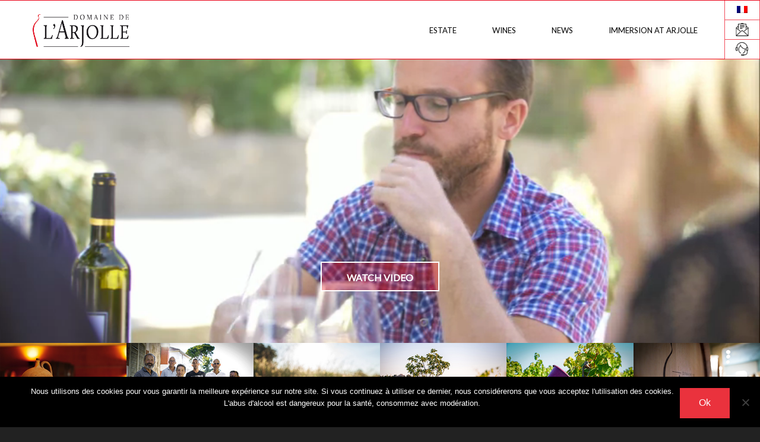

--- FILE ---
content_type: text/html; charset=UTF-8
request_url: https://arjolle.com/tag/il-est-comment-le-millesime-2017/
body_size: 16592
content:

    <!DOCTYPE html>
<html>
    <head lang="fr-FR">
        <meta charset="UTF-8">
        <meta name="viewport" content="width=device-width, initial-scale=1.0" />
        <title>Domaine de l&#039;Arjolle &#8211; Caveau de dégustation &amp; vente en ligne il est comment le millésime 2017 Archives - Domaine de l&#039;Arjolle - Caveau de dégustation &amp; vente en ligne</title>
        <meta name='robots' content='index, follow, max-image-preview:large, max-snippet:-1, max-video-preview:-1' />
	<style>img:is([sizes="auto" i], [sizes^="auto," i]) { contain-intrinsic-size: 3000px 1500px }</style>
	<link rel="alternate" hreflang="fr-fr" href="https://arjolle.com/tag/il-est-comment-le-millesime-2017/" />
<link rel="alternate" hreflang="x-default" href="https://arjolle.com/tag/il-est-comment-le-millesime-2017/" />

	<!-- This site is optimized with the Yoast SEO plugin v26.4 - https://yoast.com/wordpress/plugins/seo/ -->
	<link rel="canonical" href="https://arjolle.com/tag/il-est-comment-le-millesime-2017/" />
	<meta property="og:locale" content="fr_FR" />
	<meta property="og:type" content="article" />
	<meta property="og:title" content="il est comment le millésime 2017 Archives - Domaine de l&#039;Arjolle - Caveau de dégustation &amp; vente en ligne" />
	<meta property="og:url" content="https://arjolle.com/tag/il-est-comment-le-millesime-2017/" />
	<meta property="og:site_name" content="Domaine de l&#039;Arjolle - Caveau de dégustation &amp; vente en ligne" />
	<meta property="og:image" content="https://arjolle.com/wp-content/uploads/2024/08/Domaine-de-larjolle_amphore_gauche.jpg" />
	<meta property="og:image:width" content="1103" />
	<meta property="og:image:height" content="533" />
	<meta property="og:image:type" content="image/jpeg" />
	<script type="application/ld+json" class="yoast-schema-graph">{"@context":"https://schema.org","@graph":[{"@type":"CollectionPage","@id":"https://arjolle.com/tag/il-est-comment-le-millesime-2017/","url":"https://arjolle.com/tag/il-est-comment-le-millesime-2017/","name":"il est comment le millésime 2017 Archives - Domaine de l&#039;Arjolle - Caveau de dégustation &amp; vente en ligne","isPartOf":{"@id":"https://arjolle.com/#website"},"primaryImageOfPage":{"@id":"https://arjolle.com/tag/il-est-comment-le-millesime-2017/#primaryimage"},"image":{"@id":"https://arjolle.com/tag/il-est-comment-le-millesime-2017/#primaryimage"},"thumbnailUrl":"https://arjolle.com/wp-content/uploads/2017/11/vendang-e1510824421508.jpg","breadcrumb":{"@id":"https://arjolle.com/tag/il-est-comment-le-millesime-2017/#breadcrumb"},"inLanguage":"fr-FR"},{"@type":"ImageObject","inLanguage":"fr-FR","@id":"https://arjolle.com/tag/il-est-comment-le-millesime-2017/#primaryimage","url":"https://arjolle.com/wp-content/uploads/2017/11/vendang-e1510824421508.jpg","contentUrl":"https://arjolle.com/wp-content/uploads/2017/11/vendang-e1510824421508.jpg","width":900,"height":428},{"@type":"BreadcrumbList","@id":"https://arjolle.com/tag/il-est-comment-le-millesime-2017/#breadcrumb","itemListElement":[{"@type":"ListItem","position":1,"name":"Home","item":"https://arjolle.com/"},{"@type":"ListItem","position":2,"name":"il est comment le millésime 2017"}]},{"@type":"WebSite","@id":"https://arjolle.com/#website","url":"https://arjolle.com/","name":"Domaine de l&#039;Arjolle - Caveau de dégustation &amp; vente en ligne","description":"Le Domaine de l’Arjolle est un pionnier en Languedoc en plantant des cépages atypique.","potentialAction":[{"@type":"SearchAction","target":{"@type":"EntryPoint","urlTemplate":"https://arjolle.com/?s={search_term_string}"},"query-input":{"@type":"PropertyValueSpecification","valueRequired":true,"valueName":"search_term_string"}}],"inLanguage":"fr-FR"}]}</script>
	<!-- / Yoast SEO plugin. -->


<link rel="alternate" type="application/rss+xml" title="Domaine de l&#039;Arjolle - Caveau de dégustation &amp; vente en ligne &raquo; Flux de l’étiquette il est comment le millésime 2017" href="https://arjolle.com/tag/il-est-comment-le-millesime-2017/feed/" />
<script type="text/javascript">
/* <![CDATA[ */
window._wpemojiSettings = {"baseUrl":"https:\/\/s.w.org\/images\/core\/emoji\/16.0.1\/72x72\/","ext":".png","svgUrl":"https:\/\/s.w.org\/images\/core\/emoji\/16.0.1\/svg\/","svgExt":".svg","source":{"concatemoji":"https:\/\/arjolle.com\/wp-includes\/js\/wp-emoji-release.min.js?ver=6.8.3"}};
/*! This file is auto-generated */
!function(s,n){var o,i,e;function c(e){try{var t={supportTests:e,timestamp:(new Date).valueOf()};sessionStorage.setItem(o,JSON.stringify(t))}catch(e){}}function p(e,t,n){e.clearRect(0,0,e.canvas.width,e.canvas.height),e.fillText(t,0,0);var t=new Uint32Array(e.getImageData(0,0,e.canvas.width,e.canvas.height).data),a=(e.clearRect(0,0,e.canvas.width,e.canvas.height),e.fillText(n,0,0),new Uint32Array(e.getImageData(0,0,e.canvas.width,e.canvas.height).data));return t.every(function(e,t){return e===a[t]})}function u(e,t){e.clearRect(0,0,e.canvas.width,e.canvas.height),e.fillText(t,0,0);for(var n=e.getImageData(16,16,1,1),a=0;a<n.data.length;a++)if(0!==n.data[a])return!1;return!0}function f(e,t,n,a){switch(t){case"flag":return n(e,"\ud83c\udff3\ufe0f\u200d\u26a7\ufe0f","\ud83c\udff3\ufe0f\u200b\u26a7\ufe0f")?!1:!n(e,"\ud83c\udde8\ud83c\uddf6","\ud83c\udde8\u200b\ud83c\uddf6")&&!n(e,"\ud83c\udff4\udb40\udc67\udb40\udc62\udb40\udc65\udb40\udc6e\udb40\udc67\udb40\udc7f","\ud83c\udff4\u200b\udb40\udc67\u200b\udb40\udc62\u200b\udb40\udc65\u200b\udb40\udc6e\u200b\udb40\udc67\u200b\udb40\udc7f");case"emoji":return!a(e,"\ud83e\udedf")}return!1}function g(e,t,n,a){var r="undefined"!=typeof WorkerGlobalScope&&self instanceof WorkerGlobalScope?new OffscreenCanvas(300,150):s.createElement("canvas"),o=r.getContext("2d",{willReadFrequently:!0}),i=(o.textBaseline="top",o.font="600 32px Arial",{});return e.forEach(function(e){i[e]=t(o,e,n,a)}),i}function t(e){var t=s.createElement("script");t.src=e,t.defer=!0,s.head.appendChild(t)}"undefined"!=typeof Promise&&(o="wpEmojiSettingsSupports",i=["flag","emoji"],n.supports={everything:!0,everythingExceptFlag:!0},e=new Promise(function(e){s.addEventListener("DOMContentLoaded",e,{once:!0})}),new Promise(function(t){var n=function(){try{var e=JSON.parse(sessionStorage.getItem(o));if("object"==typeof e&&"number"==typeof e.timestamp&&(new Date).valueOf()<e.timestamp+604800&&"object"==typeof e.supportTests)return e.supportTests}catch(e){}return null}();if(!n){if("undefined"!=typeof Worker&&"undefined"!=typeof OffscreenCanvas&&"undefined"!=typeof URL&&URL.createObjectURL&&"undefined"!=typeof Blob)try{var e="postMessage("+g.toString()+"("+[JSON.stringify(i),f.toString(),p.toString(),u.toString()].join(",")+"));",a=new Blob([e],{type:"text/javascript"}),r=new Worker(URL.createObjectURL(a),{name:"wpTestEmojiSupports"});return void(r.onmessage=function(e){c(n=e.data),r.terminate(),t(n)})}catch(e){}c(n=g(i,f,p,u))}t(n)}).then(function(e){for(var t in e)n.supports[t]=e[t],n.supports.everything=n.supports.everything&&n.supports[t],"flag"!==t&&(n.supports.everythingExceptFlag=n.supports.everythingExceptFlag&&n.supports[t]);n.supports.everythingExceptFlag=n.supports.everythingExceptFlag&&!n.supports.flag,n.DOMReady=!1,n.readyCallback=function(){n.DOMReady=!0}}).then(function(){return e}).then(function(){var e;n.supports.everything||(n.readyCallback(),(e=n.source||{}).concatemoji?t(e.concatemoji):e.wpemoji&&e.twemoji&&(t(e.twemoji),t(e.wpemoji)))}))}((window,document),window._wpemojiSettings);
/* ]]> */
</script>
<link rel='stylesheet' id='jquery.prettyphoto-css' href='https://arjolle.com/wp-content/plugins/wp-video-lightbox/css/prettyPhoto.css?ver=6.8.3' type='text/css' media='all' />
<link rel='stylesheet' id='video-lightbox-css' href='https://arjolle.com/wp-content/plugins/wp-video-lightbox/wp-video-lightbox.css?ver=6.8.3' type='text/css' media='all' />
<link rel='stylesheet' id='sbi_styles-css' href='https://arjolle.com/wp-content/plugins/instagram-feed/css/sbi-styles.min.css?ver=6.10.0' type='text/css' media='all' />
<style id='wp-emoji-styles-inline-css' type='text/css'>

	img.wp-smiley, img.emoji {
		display: inline !important;
		border: none !important;
		box-shadow: none !important;
		height: 1em !important;
		width: 1em !important;
		margin: 0 0.07em !important;
		vertical-align: -0.1em !important;
		background: none !important;
		padding: 0 !important;
	}
</style>
<link rel='stylesheet' id='wp-block-library-css' href='https://arjolle.com/wp-includes/css/dist/block-library/style.min.css?ver=6.8.3' type='text/css' media='all' />
<style id='classic-theme-styles-inline-css' type='text/css'>
/*! This file is auto-generated */
.wp-block-button__link{color:#fff;background-color:#32373c;border-radius:9999px;box-shadow:none;text-decoration:none;padding:calc(.667em + 2px) calc(1.333em + 2px);font-size:1.125em}.wp-block-file__button{background:#32373c;color:#fff;text-decoration:none}
</style>
<link rel='stylesheet' id='wp-components-css' href='https://arjolle.com/wp-includes/css/dist/components/style.min.css?ver=6.8.3' type='text/css' media='all' />
<link rel='stylesheet' id='wp-preferences-css' href='https://arjolle.com/wp-includes/css/dist/preferences/style.min.css?ver=6.8.3' type='text/css' media='all' />
<link rel='stylesheet' id='wp-block-editor-css' href='https://arjolle.com/wp-includes/css/dist/block-editor/style.min.css?ver=6.8.3' type='text/css' media='all' />
<link rel='stylesheet' id='popup-maker-block-library-style-css' href='https://arjolle.com/wp-content/plugins/popup-maker/dist/packages/block-library-style.css?ver=dbea705cfafe089d65f1' type='text/css' media='all' />
<style id='global-styles-inline-css' type='text/css'>
:root{--wp--preset--aspect-ratio--square: 1;--wp--preset--aspect-ratio--4-3: 4/3;--wp--preset--aspect-ratio--3-4: 3/4;--wp--preset--aspect-ratio--3-2: 3/2;--wp--preset--aspect-ratio--2-3: 2/3;--wp--preset--aspect-ratio--16-9: 16/9;--wp--preset--aspect-ratio--9-16: 9/16;--wp--preset--color--black: #000000;--wp--preset--color--cyan-bluish-gray: #abb8c3;--wp--preset--color--white: #ffffff;--wp--preset--color--pale-pink: #f78da7;--wp--preset--color--vivid-red: #cf2e2e;--wp--preset--color--luminous-vivid-orange: #ff6900;--wp--preset--color--luminous-vivid-amber: #fcb900;--wp--preset--color--light-green-cyan: #7bdcb5;--wp--preset--color--vivid-green-cyan: #00d084;--wp--preset--color--pale-cyan-blue: #8ed1fc;--wp--preset--color--vivid-cyan-blue: #0693e3;--wp--preset--color--vivid-purple: #9b51e0;--wp--preset--gradient--vivid-cyan-blue-to-vivid-purple: linear-gradient(135deg,rgba(6,147,227,1) 0%,rgb(155,81,224) 100%);--wp--preset--gradient--light-green-cyan-to-vivid-green-cyan: linear-gradient(135deg,rgb(122,220,180) 0%,rgb(0,208,130) 100%);--wp--preset--gradient--luminous-vivid-amber-to-luminous-vivid-orange: linear-gradient(135deg,rgba(252,185,0,1) 0%,rgba(255,105,0,1) 100%);--wp--preset--gradient--luminous-vivid-orange-to-vivid-red: linear-gradient(135deg,rgba(255,105,0,1) 0%,rgb(207,46,46) 100%);--wp--preset--gradient--very-light-gray-to-cyan-bluish-gray: linear-gradient(135deg,rgb(238,238,238) 0%,rgb(169,184,195) 100%);--wp--preset--gradient--cool-to-warm-spectrum: linear-gradient(135deg,rgb(74,234,220) 0%,rgb(151,120,209) 20%,rgb(207,42,186) 40%,rgb(238,44,130) 60%,rgb(251,105,98) 80%,rgb(254,248,76) 100%);--wp--preset--gradient--blush-light-purple: linear-gradient(135deg,rgb(255,206,236) 0%,rgb(152,150,240) 100%);--wp--preset--gradient--blush-bordeaux: linear-gradient(135deg,rgb(254,205,165) 0%,rgb(254,45,45) 50%,rgb(107,0,62) 100%);--wp--preset--gradient--luminous-dusk: linear-gradient(135deg,rgb(255,203,112) 0%,rgb(199,81,192) 50%,rgb(65,88,208) 100%);--wp--preset--gradient--pale-ocean: linear-gradient(135deg,rgb(255,245,203) 0%,rgb(182,227,212) 50%,rgb(51,167,181) 100%);--wp--preset--gradient--electric-grass: linear-gradient(135deg,rgb(202,248,128) 0%,rgb(113,206,126) 100%);--wp--preset--gradient--midnight: linear-gradient(135deg,rgb(2,3,129) 0%,rgb(40,116,252) 100%);--wp--preset--font-size--small: 13px;--wp--preset--font-size--medium: 20px;--wp--preset--font-size--large: 36px;--wp--preset--font-size--x-large: 42px;--wp--preset--spacing--20: 0.44rem;--wp--preset--spacing--30: 0.67rem;--wp--preset--spacing--40: 1rem;--wp--preset--spacing--50: 1.5rem;--wp--preset--spacing--60: 2.25rem;--wp--preset--spacing--70: 3.38rem;--wp--preset--spacing--80: 5.06rem;--wp--preset--shadow--natural: 6px 6px 9px rgba(0, 0, 0, 0.2);--wp--preset--shadow--deep: 12px 12px 50px rgba(0, 0, 0, 0.4);--wp--preset--shadow--sharp: 6px 6px 0px rgba(0, 0, 0, 0.2);--wp--preset--shadow--outlined: 6px 6px 0px -3px rgba(255, 255, 255, 1), 6px 6px rgba(0, 0, 0, 1);--wp--preset--shadow--crisp: 6px 6px 0px rgba(0, 0, 0, 1);}:where(.is-layout-flex){gap: 0.5em;}:where(.is-layout-grid){gap: 0.5em;}body .is-layout-flex{display: flex;}.is-layout-flex{flex-wrap: wrap;align-items: center;}.is-layout-flex > :is(*, div){margin: 0;}body .is-layout-grid{display: grid;}.is-layout-grid > :is(*, div){margin: 0;}:where(.wp-block-columns.is-layout-flex){gap: 2em;}:where(.wp-block-columns.is-layout-grid){gap: 2em;}:where(.wp-block-post-template.is-layout-flex){gap: 1.25em;}:where(.wp-block-post-template.is-layout-grid){gap: 1.25em;}.has-black-color{color: var(--wp--preset--color--black) !important;}.has-cyan-bluish-gray-color{color: var(--wp--preset--color--cyan-bluish-gray) !important;}.has-white-color{color: var(--wp--preset--color--white) !important;}.has-pale-pink-color{color: var(--wp--preset--color--pale-pink) !important;}.has-vivid-red-color{color: var(--wp--preset--color--vivid-red) !important;}.has-luminous-vivid-orange-color{color: var(--wp--preset--color--luminous-vivid-orange) !important;}.has-luminous-vivid-amber-color{color: var(--wp--preset--color--luminous-vivid-amber) !important;}.has-light-green-cyan-color{color: var(--wp--preset--color--light-green-cyan) !important;}.has-vivid-green-cyan-color{color: var(--wp--preset--color--vivid-green-cyan) !important;}.has-pale-cyan-blue-color{color: var(--wp--preset--color--pale-cyan-blue) !important;}.has-vivid-cyan-blue-color{color: var(--wp--preset--color--vivid-cyan-blue) !important;}.has-vivid-purple-color{color: var(--wp--preset--color--vivid-purple) !important;}.has-black-background-color{background-color: var(--wp--preset--color--black) !important;}.has-cyan-bluish-gray-background-color{background-color: var(--wp--preset--color--cyan-bluish-gray) !important;}.has-white-background-color{background-color: var(--wp--preset--color--white) !important;}.has-pale-pink-background-color{background-color: var(--wp--preset--color--pale-pink) !important;}.has-vivid-red-background-color{background-color: var(--wp--preset--color--vivid-red) !important;}.has-luminous-vivid-orange-background-color{background-color: var(--wp--preset--color--luminous-vivid-orange) !important;}.has-luminous-vivid-amber-background-color{background-color: var(--wp--preset--color--luminous-vivid-amber) !important;}.has-light-green-cyan-background-color{background-color: var(--wp--preset--color--light-green-cyan) !important;}.has-vivid-green-cyan-background-color{background-color: var(--wp--preset--color--vivid-green-cyan) !important;}.has-pale-cyan-blue-background-color{background-color: var(--wp--preset--color--pale-cyan-blue) !important;}.has-vivid-cyan-blue-background-color{background-color: var(--wp--preset--color--vivid-cyan-blue) !important;}.has-vivid-purple-background-color{background-color: var(--wp--preset--color--vivid-purple) !important;}.has-black-border-color{border-color: var(--wp--preset--color--black) !important;}.has-cyan-bluish-gray-border-color{border-color: var(--wp--preset--color--cyan-bluish-gray) !important;}.has-white-border-color{border-color: var(--wp--preset--color--white) !important;}.has-pale-pink-border-color{border-color: var(--wp--preset--color--pale-pink) !important;}.has-vivid-red-border-color{border-color: var(--wp--preset--color--vivid-red) !important;}.has-luminous-vivid-orange-border-color{border-color: var(--wp--preset--color--luminous-vivid-orange) !important;}.has-luminous-vivid-amber-border-color{border-color: var(--wp--preset--color--luminous-vivid-amber) !important;}.has-light-green-cyan-border-color{border-color: var(--wp--preset--color--light-green-cyan) !important;}.has-vivid-green-cyan-border-color{border-color: var(--wp--preset--color--vivid-green-cyan) !important;}.has-pale-cyan-blue-border-color{border-color: var(--wp--preset--color--pale-cyan-blue) !important;}.has-vivid-cyan-blue-border-color{border-color: var(--wp--preset--color--vivid-cyan-blue) !important;}.has-vivid-purple-border-color{border-color: var(--wp--preset--color--vivid-purple) !important;}.has-vivid-cyan-blue-to-vivid-purple-gradient-background{background: var(--wp--preset--gradient--vivid-cyan-blue-to-vivid-purple) !important;}.has-light-green-cyan-to-vivid-green-cyan-gradient-background{background: var(--wp--preset--gradient--light-green-cyan-to-vivid-green-cyan) !important;}.has-luminous-vivid-amber-to-luminous-vivid-orange-gradient-background{background: var(--wp--preset--gradient--luminous-vivid-amber-to-luminous-vivid-orange) !important;}.has-luminous-vivid-orange-to-vivid-red-gradient-background{background: var(--wp--preset--gradient--luminous-vivid-orange-to-vivid-red) !important;}.has-very-light-gray-to-cyan-bluish-gray-gradient-background{background: var(--wp--preset--gradient--very-light-gray-to-cyan-bluish-gray) !important;}.has-cool-to-warm-spectrum-gradient-background{background: var(--wp--preset--gradient--cool-to-warm-spectrum) !important;}.has-blush-light-purple-gradient-background{background: var(--wp--preset--gradient--blush-light-purple) !important;}.has-blush-bordeaux-gradient-background{background: var(--wp--preset--gradient--blush-bordeaux) !important;}.has-luminous-dusk-gradient-background{background: var(--wp--preset--gradient--luminous-dusk) !important;}.has-pale-ocean-gradient-background{background: var(--wp--preset--gradient--pale-ocean) !important;}.has-electric-grass-gradient-background{background: var(--wp--preset--gradient--electric-grass) !important;}.has-midnight-gradient-background{background: var(--wp--preset--gradient--midnight) !important;}.has-small-font-size{font-size: var(--wp--preset--font-size--small) !important;}.has-medium-font-size{font-size: var(--wp--preset--font-size--medium) !important;}.has-large-font-size{font-size: var(--wp--preset--font-size--large) !important;}.has-x-large-font-size{font-size: var(--wp--preset--font-size--x-large) !important;}
:where(.wp-block-post-template.is-layout-flex){gap: 1.25em;}:where(.wp-block-post-template.is-layout-grid){gap: 1.25em;}
:where(.wp-block-columns.is-layout-flex){gap: 2em;}:where(.wp-block-columns.is-layout-grid){gap: 2em;}
:root :where(.wp-block-pullquote){font-size: 1.5em;line-height: 1.6;}
</style>
<link rel='stylesheet' id='agile-store-locator-init-css' href='https://arjolle.com/wp-content/plugins/agile-store-locator/public/css/init.css?ver=5.1.3' type='text/css' media='all' />
<link rel='stylesheet' id='contact-form-7-css' href='https://arjolle.com/wp-content/plugins/contact-form-7/includes/css/styles.css?ver=6.1.4' type='text/css' media='all' />
<link rel='stylesheet' id='cookie-notice-front-css' href='https://arjolle.com/wp-content/plugins/cookie-notice/css/front.min.css?ver=2.5.10' type='text/css' media='all' />
<link rel='stylesheet' id='responsive-lightbox-swipebox-css' href='https://arjolle.com/wp-content/plugins/responsive-lightbox/assets/swipebox/swipebox.min.css?ver=1.5.2' type='text/css' media='all' />
<link rel='stylesheet' id='wpml-legacy-horizontal-list-0-css' href='https://arjolle.com/wp-content/plugins/sitepress-multilingual-cms/templates/language-switchers/legacy-list-horizontal/style.min.css?ver=1' type='text/css' media='all' />
<style id='wpml-legacy-horizontal-list-0-inline-css' type='text/css'>
.wpml-ls-statics-shortcode_actions, .wpml-ls-statics-shortcode_actions .wpml-ls-sub-menu, .wpml-ls-statics-shortcode_actions a {border-color:#cdcdcd;}.wpml-ls-statics-shortcode_actions a, .wpml-ls-statics-shortcode_actions .wpml-ls-sub-menu a, .wpml-ls-statics-shortcode_actions .wpml-ls-sub-menu a:link, .wpml-ls-statics-shortcode_actions li:not(.wpml-ls-current-language) .wpml-ls-link, .wpml-ls-statics-shortcode_actions li:not(.wpml-ls-current-language) .wpml-ls-link:link {color:#444444;background-color:#ffffff;}.wpml-ls-statics-shortcode_actions .wpml-ls-sub-menu a:hover,.wpml-ls-statics-shortcode_actions .wpml-ls-sub-menu a:focus, .wpml-ls-statics-shortcode_actions .wpml-ls-sub-menu a:link:hover, .wpml-ls-statics-shortcode_actions .wpml-ls-sub-menu a:link:focus {color:#000000;background-color:#eeeeee;}.wpml-ls-statics-shortcode_actions .wpml-ls-current-language > a {color:#444444;background-color:#ffffff;}.wpml-ls-statics-shortcode_actions .wpml-ls-current-language:hover>a, .wpml-ls-statics-shortcode_actions .wpml-ls-current-language>a:focus {color:#000000;background-color:#eeeeee;}
</style>
<link rel='stylesheet' id='Normalize-css' href='https://arjolle.com/wp-content/themes/Arjolle/assets/css/foundation/normalize.css?ver=6.8.3' type='text/css' media='all' />
<link rel='stylesheet' id='Foundation-css' href='https://arjolle.com/wp-content/themes/Arjolle/assets/css/foundation/foundation.min.css?ver=6.8.3' type='text/css' media='all' />
<link rel='stylesheet' id='Archives-css' href='https://arjolle.com/wp-content/themes/Arjolle/assets/css/blog.css?ver=6.8.3' type='text/css' media='all' />
<link rel='stylesheet' id='popup-maker-site-css' href='https://arjolle.com/wp-content/plugins/popup-maker/dist/assets/site.css?ver=1.21.5' type='text/css' media='all' />
<style id='popup-maker-site-inline-css' type='text/css'>
/* Popup Google Fonts */
@import url('//fonts.googleapis.com/css?family=Montserrat:100');

/* Popup Theme 7842: Contenu uniquement. Pour l’utilisation avec les constructeurs de page ou l’éditeur de bloc. */
.pum-theme-7842, .pum-theme-content-only { background-color: rgba( 0, 0, 0, 0.70 ) } 
.pum-theme-7842 .pum-container, .pum-theme-content-only .pum-container { padding: 0px; border-radius: 0px; border: 1px none #000000; box-shadow: 0px 0px 0px 0px rgba( 2, 2, 2, 0.00 ) } 
.pum-theme-7842 .pum-title, .pum-theme-content-only .pum-title { color: #000000; text-align: left; text-shadow: 0px 0px 0px rgba( 2, 2, 2, 0.23 ); font-family: inherit; font-weight: 400; font-size: 32px; line-height: 36px } 
.pum-theme-7842 .pum-content, .pum-theme-content-only .pum-content { color: #8c8c8c; font-family: inherit; font-weight: 400 } 
.pum-theme-7842 .pum-content + .pum-close, .pum-theme-content-only .pum-content + .pum-close { position: absolute; height: 18px; width: 18px; left: auto; right: 7px; bottom: auto; top: 7px; padding: 0px; color: #000000; font-family: inherit; font-weight: 700; font-size: 20px; line-height: 20px; border: 1px none #ffffff; border-radius: 15px; box-shadow: 0px 0px 0px 0px rgba( 2, 2, 2, 0.00 ); text-shadow: 0px 0px 0px rgba( 0, 0, 0, 0.00 ); background-color: rgba( 255, 255, 255, 0.00 ) } 

/* Popup Theme 5385: Thème par défaut */
.pum-theme-5385, .pum-theme-theme-par-defaut { background-color: rgba( 255, 255, 255, 1.00 ) } 
.pum-theme-5385 .pum-container, .pum-theme-theme-par-defaut .pum-container { padding: 18px; border-radius: 0px; border: 1px none #000000; box-shadow: 1px 1px 3px 0px rgba( 2, 2, 2, 0.23 ); background-color: rgba( 249, 249, 249, 1.00 ) } 
.pum-theme-5385 .pum-title, .pum-theme-theme-par-defaut .pum-title { color: #000000; text-align: left; text-shadow: 0px 0px 0px rgba( 2, 2, 2, 0.23 ); font-family: inherit; font-weight: 400; font-size: 32px; line-height: 36px } 
.pum-theme-5385 .pum-content, .pum-theme-theme-par-defaut .pum-content { color: #8c8c8c; font-family: inherit; font-weight: 400 } 
.pum-theme-5385 .pum-content + .pum-close, .pum-theme-theme-par-defaut .pum-content + .pum-close { position: absolute; height: auto; width: auto; left: auto; right: 0px; bottom: auto; top: 0px; padding: 8px; color: #ffffff; font-family: inherit; font-weight: 400; font-size: 12px; line-height: 36px; border: 1px none #ffffff; border-radius: 0px; box-shadow: 1px 1px 3px 0px rgba( 2, 2, 2, 0.23 ); text-shadow: 0px 0px 0px rgba( 0, 0, 0, 0.23 ); background-color: rgba( 235, 0, 21, 1.00 ) } 

/* Popup Theme 5386: Light Box */
.pum-theme-5386, .pum-theme-lightbox { background-color: rgba( 0, 0, 0, 0.60 ) } 
.pum-theme-5386 .pum-container, .pum-theme-lightbox .pum-container { padding: 18px; border-radius: 3px; border: 8px solid #000000; box-shadow: 0px 0px 30px 0px rgba( 2, 2, 2, 1.00 ); background-color: rgba( 255, 255, 255, 1.00 ) } 
.pum-theme-5386 .pum-title, .pum-theme-lightbox .pum-title { color: #000000; text-align: left; text-shadow: 0px 0px 0px rgba( 2, 2, 2, 0.23 ); font-family: inherit; font-weight: 100; font-size: 32px; line-height: 36px } 
.pum-theme-5386 .pum-content, .pum-theme-lightbox .pum-content { color: #000000; font-family: inherit; font-weight: 100 } 
.pum-theme-5386 .pum-content + .pum-close, .pum-theme-lightbox .pum-content + .pum-close { position: absolute; height: 26px; width: 26px; left: auto; right: -13px; bottom: auto; top: -13px; padding: 0px; color: #ffffff; font-family: Arial; font-weight: 100; font-size: 24px; line-height: 24px; border: 2px solid #ffffff; border-radius: 26px; box-shadow: 0px 0px 15px 1px rgba( 2, 2, 2, 0.75 ); text-shadow: 0px 0px 0px rgba( 0, 0, 0, 0.23 ); background-color: rgba( 0, 0, 0, 1.00 ) } 

/* Popup Theme 5387: Bleu entreprise */
.pum-theme-5387, .pum-theme-enterprise-blue { background-color: rgba( 0, 0, 0, 0.70 ) } 
.pum-theme-5387 .pum-container, .pum-theme-enterprise-blue .pum-container { padding: 28px; border-radius: 5px; border: 1px none #000000; box-shadow: 0px 10px 25px 4px rgba( 2, 2, 2, 0.50 ); background-color: rgba( 255, 255, 255, 1.00 ) } 
.pum-theme-5387 .pum-title, .pum-theme-enterprise-blue .pum-title { color: #315b7c; text-align: left; text-shadow: 0px 0px 0px rgba( 2, 2, 2, 0.23 ); font-family: inherit; font-weight: 100; font-size: 34px; line-height: 36px } 
.pum-theme-5387 .pum-content, .pum-theme-enterprise-blue .pum-content { color: #2d2d2d; font-family: inherit; font-weight: 100 } 
.pum-theme-5387 .pum-content + .pum-close, .pum-theme-enterprise-blue .pum-content + .pum-close { position: absolute; height: 28px; width: 28px; left: auto; right: 8px; bottom: auto; top: 8px; padding: 4px; color: #ffffff; font-family: Times New Roman; font-weight: 100; font-size: 20px; line-height: 20px; border: 1px none #ffffff; border-radius: 42px; box-shadow: 0px 0px 0px 0px rgba( 2, 2, 2, 0.23 ); text-shadow: 0px 0px 0px rgba( 0, 0, 0, 0.23 ); background-color: rgba( 49, 91, 124, 1.00 ) } 

/* Popup Theme 5388: Bonjour Box */
.pum-theme-5388, .pum-theme-hello-box { background-color: rgba( 0, 0, 0, 0.75 ) } 
.pum-theme-5388 .pum-container, .pum-theme-hello-box .pum-container { padding: 30px; border-radius: 80px; border: 14px solid #81d742; box-shadow: 0px 0px 0px 0px rgba( 2, 2, 2, 0.00 ); background-color: rgba( 255, 255, 255, 1.00 ) } 
.pum-theme-5388 .pum-title, .pum-theme-hello-box .pum-title { color: #2d2d2d; text-align: left; text-shadow: 0px 0px 0px rgba( 2, 2, 2, 0.23 ); font-family: Montserrat; font-weight: 100; font-size: 32px; line-height: 36px } 
.pum-theme-5388 .pum-content, .pum-theme-hello-box .pum-content { color: #2d2d2d; font-family: inherit; font-weight: 100 } 
.pum-theme-5388 .pum-content + .pum-close, .pum-theme-hello-box .pum-content + .pum-close { position: absolute; height: auto; width: auto; left: auto; right: -30px; bottom: auto; top: -30px; padding: 0px; color: #2d2d2d; font-family: Times New Roman; font-weight: 100; font-size: 32px; line-height: 28px; border: 1px none #ffffff; border-radius: 28px; box-shadow: 0px 0px 0px 0px rgba( 2, 2, 2, 0.23 ); text-shadow: 0px 0px 0px rgba( 0, 0, 0, 0.23 ); background-color: rgba( 255, 255, 255, 1.00 ) } 

/* Popup Theme 5389: Bord tranchant */
.pum-theme-5389, .pum-theme-cutting-edge { background-color: rgba( 0, 0, 0, 0.50 ) } 
.pum-theme-5389 .pum-container, .pum-theme-cutting-edge .pum-container { padding: 18px; border-radius: 0px; border: 1px none #000000; box-shadow: 0px 10px 25px 0px rgba( 2, 2, 2, 0.50 ); background-color: rgba( 30, 115, 190, 1.00 ) } 
.pum-theme-5389 .pum-title, .pum-theme-cutting-edge .pum-title { color: #ffffff; text-align: left; text-shadow: 0px 0px 0px rgba( 2, 2, 2, 0.23 ); font-family: Sans-Serif; font-weight: 100; font-size: 26px; line-height: 28px } 
.pum-theme-5389 .pum-content, .pum-theme-cutting-edge .pum-content { color: #ffffff; font-family: inherit; font-weight: 100 } 
.pum-theme-5389 .pum-content + .pum-close, .pum-theme-cutting-edge .pum-content + .pum-close { position: absolute; height: 24px; width: 24px; left: auto; right: 0px; bottom: auto; top: 0px; padding: 0px; color: #1e73be; font-family: Times New Roman; font-weight: 100; font-size: 32px; line-height: 24px; border: 1px none #ffffff; border-radius: 0px; box-shadow: -1px 1px 1px 0px rgba( 2, 2, 2, 0.10 ); text-shadow: -1px 1px 1px rgba( 0, 0, 0, 0.10 ); background-color: rgba( 238, 238, 34, 1.00 ) } 

/* Popup Theme 5390: Bordure encadrée */
.pum-theme-5390, .pum-theme-framed-border { background-color: rgba( 255, 255, 255, 0.50 ) } 
.pum-theme-5390 .pum-container, .pum-theme-framed-border .pum-container { padding: 18px; border-radius: 0px; border: 20px outset #dd3333; box-shadow: 1px 1px 3px 0px rgba( 2, 2, 2, 0.97 ) inset; background-color: rgba( 255, 251, 239, 1.00 ) } 
.pum-theme-5390 .pum-title, .pum-theme-framed-border .pum-title { color: #000000; text-align: left; text-shadow: 0px 0px 0px rgba( 2, 2, 2, 0.23 ); font-family: inherit; font-weight: 100; font-size: 32px; line-height: 36px } 
.pum-theme-5390 .pum-content, .pum-theme-framed-border .pum-content { color: #2d2d2d; font-family: inherit; font-weight: 100 } 
.pum-theme-5390 .pum-content + .pum-close, .pum-theme-framed-border .pum-content + .pum-close { position: absolute; height: 20px; width: 20px; left: auto; right: -20px; bottom: auto; top: -20px; padding: 0px; color: #ffffff; font-family: Tahoma; font-weight: 700; font-size: 16px; line-height: 18px; border: 1px none #ffffff; border-radius: 0px; box-shadow: 0px 0px 0px 0px rgba( 2, 2, 2, 0.23 ); text-shadow: 0px 0px 0px rgba( 0, 0, 0, 0.23 ); background-color: rgba( 0, 0, 0, 0.55 ) } 

/* Popup Theme 5391: Floating Bar - Soft Blue */
.pum-theme-5391, .pum-theme-floating-bar { background-color: rgba( 255, 255, 255, 0.00 ) } 
.pum-theme-5391 .pum-container, .pum-theme-floating-bar .pum-container { padding: 8px; border-radius: 0px; border: 1px none #000000; box-shadow: 1px 1px 3px 0px rgba( 2, 2, 2, 0.23 ); background-color: rgba( 238, 246, 252, 1.00 ) } 
.pum-theme-5391 .pum-title, .pum-theme-floating-bar .pum-title { color: #505050; text-align: left; text-shadow: 0px 0px 0px rgba( 2, 2, 2, 0.23 ); font-family: inherit; font-weight: 400; font-size: 32px; line-height: 36px } 
.pum-theme-5391 .pum-content, .pum-theme-floating-bar .pum-content { color: #505050; font-family: inherit; font-weight: 400 } 
.pum-theme-5391 .pum-content + .pum-close, .pum-theme-floating-bar .pum-content + .pum-close { position: absolute; height: 18px; width: 18px; left: auto; right: 5px; bottom: auto; top: 50%; padding: 0px; color: #505050; font-family: Sans-Serif; font-weight: 700; font-size: 15px; line-height: 18px; border: 1px solid #505050; border-radius: 15px; box-shadow: 0px 0px 0px 0px rgba( 2, 2, 2, 0.00 ); text-shadow: 0px 0px 0px rgba( 0, 0, 0, 0.00 ); background-color: rgba( 255, 255, 255, 0.00 ); transform: translate(0, -50%) } 

#pum-9566 {z-index: 1999999999}
#pum-9562 {z-index: 1999999999}
#pum-8901 {z-index: 1999999999}
#pum-5393 {z-index: 1999999999}

</style>
<link crossorigin="anonymous" rel='stylesheet' id='Lato-css' href='https://fonts.googleapis.com/css?family=Lato&#038;ver=6.8.3' type='text/css' media='all' />
<script type="text/javascript" src="https://arjolle.com/wp-includes/js/jquery/jquery.min.js?ver=3.7.1" id="jquery-core-js"></script>
<script type="text/javascript" src="https://arjolle.com/wp-includes/js/jquery/jquery-migrate.min.js?ver=3.4.1" id="jquery-migrate-js"></script>
<script type="text/javascript" src="https://arjolle.com/wp-content/plugins/wp-video-lightbox/js/jquery.prettyPhoto.js?ver=3.1.6" id="jquery.prettyphoto-js"></script>
<script type="text/javascript" id="video-lightbox-js-extra">
/* <![CDATA[ */
var vlpp_vars = {"prettyPhoto_rel":"wp-video-lightbox","animation_speed":"normal","slideshow":"false","autoplay_slideshow":"false","opacity":"0.80","show_title":"true","allow_resize":"true","allow_expand":"true","default_width":"640","default_height":"480","counter_separator_label":"\/","theme":"dark_rounded","horizontal_padding":"20","hideflash":"false","wmode":"opaque","autoplay":"true","modal":"false","deeplinking":"false","overlay_gallery":"true","overlay_gallery_max":"30","keyboard_shortcuts":"true","ie6_fallback":"true"};
/* ]]> */
</script>
<script type="text/javascript" src="https://arjolle.com/wp-content/plugins/wp-video-lightbox/js/video-lightbox.js?ver=3.1.6" id="video-lightbox-js"></script>
<script type="text/javascript" src="https://arjolle.com/wp-content/plugins/responsive-lightbox/assets/swipebox/jquery.swipebox.min.js?ver=1.5.2" id="responsive-lightbox-swipebox-js"></script>
<script type="text/javascript" src="https://arjolle.com/wp-includes/js/underscore.min.js?ver=1.13.7" id="underscore-js"></script>
<script type="text/javascript" src="https://arjolle.com/wp-content/plugins/responsive-lightbox/assets/infinitescroll/infinite-scroll.pkgd.min.js?ver=4.0.1" id="responsive-lightbox-infinite-scroll-js"></script>
<script type="text/javascript" id="responsive-lightbox-js-before">
/* <![CDATA[ */
var rlArgs = {"script":"swipebox","selector":"lightbox","customEvents":"","activeGalleries":true,"animation":true,"hideCloseButtonOnMobile":false,"removeBarsOnMobile":false,"hideBars":true,"hideBarsDelay":5000,"videoMaxWidth":1080,"useSVG":true,"loopAtEnd":false,"woocommerce_gallery":false,"ajaxurl":"https:\/\/arjolle.com\/wp-admin\/admin-ajax.php","nonce":"da4dfac955","preview":false,"postId":2115,"scriptExtension":false};
/* ]]> */
</script>
<script type="text/javascript" src="https://arjolle.com/wp-content/plugins/responsive-lightbox/js/front.js?ver=2.5.4" id="responsive-lightbox-js"></script>
<script type="text/javascript" id="wpml-browser-redirect-js-extra">
/* <![CDATA[ */
var wpml_browser_redirect_params = {"pageLanguage":"fr","languageUrls":{"fr_fr":"https:\/\/arjolle.com\/tag\/il-est-comment-le-millesime-2017\/","fr":"https:\/\/arjolle.com\/tag\/il-est-comment-le-millesime-2017\/","en_us":"https:\/\/arjolle.com\/en\/","en":"https:\/\/arjolle.com\/en\/","us":"https:\/\/arjolle.com\/en\/"},"cookie":{"name":"_icl_visitor_lang_js","domain":"arjolle.com","path":"\/","expiration":24}};
/* ]]> */
</script>
<script type="text/javascript" src="https://arjolle.com/wp-content/plugins/sitepress-multilingual-cms/dist/js/browser-redirect/app.js?ver=485900" id="wpml-browser-redirect-js"></script>
<link rel="https://api.w.org/" href="https://arjolle.com/wp-json/" /><link rel="alternate" title="JSON" type="application/json" href="https://arjolle.com/wp-json/wp/v2/tags/278" /><link rel="EditURI" type="application/rsd+xml" title="RSD" href="https://arjolle.com/xmlrpc.php?rsd" />
<meta name="generator" content="WordPress 6.8.3" />
<meta name="generator" content="WPML ver:4.8.5 stt:1,4;" />
<script>
            WP_VIDEO_LIGHTBOX_VERSION="1.9.12";
            WP_VID_LIGHTBOX_URL="https://arjolle.com/wp-content/plugins/wp-video-lightbox";
                        function wpvl_paramReplace(name, string, value) {
                // Find the param with regex
                // Grab the first character in the returned string (should be ? or &)
                // Replace our href string with our new value, passing on the name and delimeter

                var re = new RegExp("[\?&]" + name + "=([^&#]*)");
                var matches = re.exec(string);
                var newString;

                if (matches === null) {
                    // if there are no params, append the parameter
                    newString = string + '?' + name + '=' + value;
                } else {
                    var delimeter = matches[0].charAt(0);
                    newString = string.replace(re, delimeter + name + "=" + value);
                }
                return newString;
            }
            </script><!-- Aucune version AMP HTML n&#039;est disponible pour cette URL. -->        <link rel="stylesheet" href="https://arjolle.com/wp-content/themes/Arjolle/style.css" type="text/css">
        <link rel="icon" type="image/vnd.microsoft.icon" href="https://arjolle.com/wp-content/themes/Arjolle/assets/images/favicon.ico?1409670976" />
        <link rel="shortcut icon" type="image/x-icon" href="https://arjolle.com/wp-content/themes/Arjolle/assets/images/favicon.ico?1409670976" />
    </head>

    <body class="archive tag tag-il-est-comment-le-millesime-2017 tag-278 wp-theme-Arjolle cookies-not-set">

        <!-- Navigation -->
        <div class="fixed">
            <nav class="top-bar main-nav" data-topbar>
                <ul class="title-area">
                    <li class="name">
                        <h1><a href="https://arjolle.com/fr/" alt="Domaine de l'Arjolle" >
                        <img src="https://arjolle.com/wp-content/themes/Arjolle/assets/images/icones/logo-arjolle.png"/ alt="Domaine de L'Arjolle"></a></h1>
                    </li>
                    <li class="toggle-topbar menu-icon"><a href="#">Menu</a></li>
                </ul>

                <section class="top-bar-section">
                    <ul class="right languagesmenu">
                        <li class="language"><a href="https://arjolle.com/en/"><img src="/wp-content/plugins/WP-ML/res/flags/en.png" alt="English"></a><li class="language"><a href="#caveau" title="Horaires et jours d'ouvertures"><img src="/wp-content/themes/Arjolle/assets/images/icones/horaires-icon2.png" alt="Horaires et jours d'ouvertures" style="height: 90%;"></a></li>
                                      <li class="language"><a href="https://arjolle.com/infos-pratiques/" title="Cavistes en France"><img src="/wp-content/themes/Arjolle/assets/images/icones/france-icon.png" alt="Revendeurs en France" style="height: 90%;"></a></li>
                    </ul>
                    <ul class="right mainNav">
                        <li id="menu-item-52" class="menu-item menu-item-type-post_type menu-item-object-page menu-item-home menu-item-52"><a href="https://arjolle.com/">Le domaine</a></li>
<li id="menu-item-51" class="menu-item menu-item-type-post_type menu-item-object-page menu-item-51"><a href="https://arjolle.com/les-vins/">Les vins</a></li>
<li id="menu-item-1617" class="menu-item menu-item-type-post_type menu-item-object-page menu-item-1617"><a href="https://arjolle.com/generation-arjolle/">L’Arjolle au fil des années</a></li>
<li id="menu-item-50" class="menu-item menu-item-type-post_type menu-item-object-page current_page_parent menu-item-50"><a href="https://arjolle.com/actualites/">Actualités</a></li>
<li id="menu-item-53" class="menu-item menu-item-type-custom menu-item-object-custom menu-item-53"><a target="_blank" href="https://caveau.arjolle.com">La boutique</a></li>
<li id="menu-item-7977" class="menu-item menu-item-type-post_type menu-item-object-page menu-item-7977"><a href="https://arjolle.com/visite-degustation-vin-immersion-domaine-arjolle/">Immersion à l&rsquo;Arjolle</a></li>
                    </ul>

                </section>
            </nav>
        </div>
        <!-- End Navigation -->



    <!-- Header blog -->
    <section class="header-blog">

        <div class="image-header-blog large-8 show-for-large-up columns">
            <ul class="large-block-grid-1">
                <li><img src="https://arjolle.com/wp-content/themes/Arjolle/assets/images/header-blog/header-blog-left.jpg" alt=""></li>
            </ul>
        </div>
        <div class="image-header-blog large-8 medium-12 small-24 columns">
            <ul class="large-block-grid-1">
                <li>
                    <img src="https://arjolle.com/wp-content/themes/Arjolle/assets/images/header-blog/header-blog-left.jpg" style="visibility:hidden;">
                    <div class="panel">
                                                <h1>Mot-clé : il est comment le millésime 2017</h1>
                                                <hr>
                    </div>
                </li>
            </ul>
        </div>
        <div class="image-header-blog large-8 medium-12 show-for-medium-up columns">
            <ul class="large-block-grid-1">
                <li><img src="https://arjolle.com/wp-content/themes/Arjolle/assets/images/header-blog/header-blog-right.jpg" alt=""></li>
            </ul>
        </div>

        <div style="clear:both;"></div>
    </section>

    <!-- Content blog -->
    <section class="content-blog">
        <div class="grid-sizer"></div>
                <a href="https://arjolle.com/il-est-comment-ce-millesime-2017/">
        <div id="post-2115" class="post-2115 post type-post status-publish format-standard has-post-thumbnail hentry category-larjolle-co-fr category-la-vie-a-larjolle category-le-vignoble category-notre-vin-fr category-evenements-fr tag-270 tag-arjolle tag-cuvee tag-domaine-de-larjolle tag-equilibre tag-floraison tag-il-est-comment-le-millesime-2017 tag-maturite tag-millesime-2017 tag-precocite tag-raisins tag-recolte tag-terravitis tag-vendanges tag-vendanges-2017 tag-vignes tag-vins">
            <!-- thumbnail -->
            <div class="panel thumbnail-post">
                <img width="300" height="300" src="https://arjolle.com/wp-content/uploads/2017/11/vendang-300x300.jpg" class="attachment-post-thumbnail size-post-thumbnail wp-post-image" alt="" decoding="async" srcset="https://arjolle.com/wp-content/uploads/2017/11/vendang-300x300.jpg 300w, https://arjolle.com/wp-content/uploads/2017/11/vendang-150x150.jpg 150w, https://arjolle.com/wp-content/uploads/2017/11/vendang-40x40.jpg 40w" sizes="(max-width: 300px) 100vw, 300px" />            </div>
            <div class="panel meta-post">
                <h3>Il est comment ce millésime 2017 ?</h3><hr>
                <h5>14 Nov 2017 -
                Publié dans L'Arjolle &amp; Compagnie</h5>
            </div>
        </div>
    </a>
    

    </section>

    

                <section id="caveau" style="background: #FFF;z-index: 1;position: relative;">
                <div class="row">
                    <hr style="border-color: rgba(235,0,21,1)">
                    <div class="large-8 small-24 columns">
<!--                         <a href="http://arjolle.com/infos-pratiques/">
                            <img src="https://arjolle.com/wp-content/themes/Arjolle/assets/images/miniature-footer.jpg" style="float: left;margin-right: 20px; margin-bottom: 20px;"/>
                        </a> -->
                        <h3 style="text-align: center;padding-top: 30px;"><img src="/wp-content/themes/Arjolle/assets/images/icones/logo-arjolle.png" alt="Domaine de L'Arjolle" style="width:80%; text-align:center;"></h3>
                                        <p style="text-align: center;padding-top:15px;">7 bis, rue Fournier<br>
                                            34480 Pouzolles - FRANCE<br>
                                            Tél : +33 (0)4 67 24 81 18<br>
                                            Fax : +33 (0)4 67 24 81 90</p>
                                        <p style="text-align: center;"><a href="/contact/" title="Contact" style="text-align: center;background: rgba(235,0,21,0.7); padding: 10px 20px; color: #fff;">CONTACT</a></p>                    </div>
                    <div class="large-8 small-24 columns" style="margin-bottom:15px;">
                        <p>Nous vous accueillons tout au long de l'année à la boutique du domaine (hors dimanches et jours fériés).</p>
                        <p style="font-weight: 800;">Avril à Octobre :</p><ul style="font-size: 15px;"><li>lundi au samedi: 9h00 - 18h00</li></ul>
                        <p style="font-weight: 800;">Novembre à Mars :</p>
                        <ul style="font-size: 15px;"><li> lundi au vendredi: 9h00 - 18h00</li><li>samedi : 9h00 - 13h00</li></ul>
                        </div>                    <div class="large-8 small-24 columns" style="margin-bottom:15px;">
                           <a href='/boutique/22-les-zeros' title='Acheter les vins sans alcool du Domaine de l Arjolle'  style='max-height: 240px;' target="_sansalcool"><img src="/wp-content/uploads/2021/07/Arjolle-zero_pop-up_2_bleu_BD.jpg" alt="immersion, dégustation gratuite et visite du Domaine de l'Arjolle"/></a>
                    </div>
                </div>

            </section>

                <footer style="background: #FFF;z-index: 1;position: relative;">
            <div class="row">
                <div class="footer-navigation large-16 medium-24 hide-for-small columns">
                    <ul class="inline-list">
                        <li id="menu-item-112" class="menu-item menu-item-type-post_type menu-item-object-page menu-item-home menu-item-112"><a href="https://arjolle.com/">Le domaine</a></li>
<li id="menu-item-707" class="menu-item menu-item-type-post_type menu-item-object-page menu-item-707"><a href="https://arjolle.com/video-presentation-du-domaine-larjolle/">La vidéo</a></li>
<li id="menu-item-111" class="menu-item menu-item-type-post_type menu-item-object-page menu-item-111"><a href="https://arjolle.com/les-vins/">Les vins</a></li>
<li id="menu-item-110" class="menu-item menu-item-type-post_type menu-item-object-page current_page_parent menu-item-110"><a href="https://arjolle.com/actualites/">Actualités</a></li>
<li id="menu-item-2431" class="menu-item menu-item-type-post_type menu-item-object-page menu-item-2431"><a href="https://arjolle.com/contact/">Contact – Nous écrire</a></li>
<li id="menu-item-113" class="menu-item menu-item-type-custom menu-item-object-custom menu-item-113"><a target="_blank" href="https://caveau.arjolle.com">La boutique</a></li>
                    </ul>
                </div>
                <div class="footer-reseaux large-8 medium-24 columns">
                    <ul class="inline-list right">
                        <li><a href="https://www.facebook.com/domainede.larjolle" target="_blank"><img src="https://arjolle.com/wp-content/themes/Arjolle/assets/images/icones/facebook.png"></a></li>
                        <li><a href="https://twitter.com/Arjolle" target="_blank"><img src="https://arjolle.com/wp-content/themes/Arjolle/assets/images/icones/twitter.png"></a></li>
                        <li><a href="https://www.linkedin.com/company/domaine-de-l%27arjolle?trk=tyah&trkInfo=tarId%3A1400759956165%2Ctas%3Adomaine+de+l%27ar%2Cidx%3A2-1-2" target="_blank"><img src="https://arjolle.com/wp-content/themes/Arjolle/assets/images/icones/linkedin.png"></a></li>
                    </ul>
                </div>
            </div>
            <div class="row">
                <div class="footer-infos large-24 medium-24 columns" style="text-align:right;"> 
                    <span>
                        Copyright © DOMAINE DE L’ARJOLLE - <a href="/mentions-legales" title="Mentions légales">Mentions légales</a> - <a href="https://dolikom.fr" title="Agence Web DoliKOM" target="_news">#DoliKOM</a>
                    </span>
                </div>
            </div>
            <hr style="border-color: rgba(235,0,21,1);padding-bottom: 30px;">
        </footer>
            
        <script type="speculationrules">
{"prefetch":[{"source":"document","where":{"and":[{"href_matches":"\/*"},{"not":{"href_matches":["\/wp-*.php","\/wp-admin\/*","\/wp-content\/uploads\/*","\/wp-content\/*","\/wp-content\/plugins\/*","\/wp-content\/themes\/Arjolle\/*","\/*\\?(.+)"]}},{"not":{"selector_matches":"a[rel~=\"nofollow\"]"}},{"not":{"selector_matches":".no-prefetch, .no-prefetch a"}}]},"eagerness":"conservative"}]}
</script>
<div 
	id="pum-9562" 
	role="dialog" 
	aria-modal="false"
	class="pum pum-overlay pum-theme-5385 pum-theme-theme-par-defaut popmake-overlay pum-overlay-disabled pum-click-to-close auto_open click_open" 
	data-popmake="{&quot;id&quot;:9562,&quot;slug&quot;:&quot;arlequin&quot;,&quot;theme_id&quot;:5385,&quot;cookies&quot;:[{&quot;event&quot;:&quot;on_popup_close&quot;,&quot;settings&quot;:{&quot;name&quot;:&quot;pum-9562&quot;,&quot;key&quot;:&quot;&quot;,&quot;session&quot;:false,&quot;path&quot;:&quot;1&quot;,&quot;time&quot;:&quot;1 month&quot;}}],&quot;triggers&quot;:[{&quot;type&quot;:&quot;auto_open&quot;,&quot;settings&quot;:{&quot;cookie_name&quot;:[&quot;pum-9562&quot;],&quot;delay&quot;:&quot;3000&quot;}},{&quot;type&quot;:&quot;click_open&quot;,&quot;settings&quot;:{&quot;extra_selectors&quot;:&quot;&quot;,&quot;cookie_name&quot;:null}}],&quot;mobile_disabled&quot;:null,&quot;tablet_disabled&quot;:true,&quot;meta&quot;:{&quot;display&quot;:{&quot;stackable&quot;:&quot;1&quot;,&quot;overlay_disabled&quot;:&quot;1&quot;,&quot;scrollable_content&quot;:false,&quot;disable_reposition&quot;:false,&quot;size&quot;:&quot;custom&quot;,&quot;responsive_min_width&quot;:&quot;0px&quot;,&quot;responsive_min_width_unit&quot;:false,&quot;responsive_max_width&quot;:&quot;100px&quot;,&quot;responsive_max_width_unit&quot;:false,&quot;custom_width&quot;:&quot;300px&quot;,&quot;custom_width_unit&quot;:false,&quot;custom_height&quot;:&quot;380px&quot;,&quot;custom_height_unit&quot;:false,&quot;custom_height_auto&quot;:&quot;1&quot;,&quot;location&quot;:&quot;right bottom&quot;,&quot;position_from_trigger&quot;:false,&quot;position_top&quot;:&quot;100&quot;,&quot;position_left&quot;:&quot;0&quot;,&quot;position_bottom&quot;:&quot;10&quot;,&quot;position_right&quot;:&quot;10&quot;,&quot;position_fixed&quot;:&quot;1&quot;,&quot;animation_type&quot;:&quot;slide&quot;,&quot;animation_speed&quot;:&quot;350&quot;,&quot;animation_origin&quot;:&quot;bottom&quot;,&quot;overlay_zindex&quot;:false,&quot;zindex&quot;:&quot;1999999999&quot;},&quot;close&quot;:{&quot;text&quot;:&quot;&quot;,&quot;button_delay&quot;:&quot;1500&quot;,&quot;overlay_click&quot;:&quot;1&quot;,&quot;esc_press&quot;:&quot;1&quot;,&quot;f4_press&quot;:&quot;1&quot;},&quot;click_open&quot;:[]}}">

	<div id="popmake-9562" class="pum-container popmake theme-5385 size-custom pum-position-fixed">

				
				
		
				<div class="pum-content popmake-content" tabindex="0">
			<p><a href="http://arjolle.com/boutique/vin-rouge/5-arlequin-rouge.html"><img fetchpriority="high" decoding="async" class="alignnone wp-image-9563" src="https://arjolle.com/wp-content/uploads/2021/10/Story-board-final-frame-1024x1024.jpg" alt="" width="500" height="500" srcset="https://arjolle.com/wp-content/uploads/2021/10/Story-board-final-frame-1024x1024.jpg 1024w, https://arjolle.com/wp-content/uploads/2021/10/Story-board-final-frame-150x150.jpg 150w, https://arjolle.com/wp-content/uploads/2021/10/Story-board-final-frame-300x300.jpg 300w, https://arjolle.com/wp-content/uploads/2021/10/Story-board-final-frame-768x768.jpg 768w, https://arjolle.com/wp-content/uploads/2021/10/Story-board-final-frame-40x40.jpg 40w, https://arjolle.com/wp-content/uploads/2021/10/Story-board-final-frame.jpg 1080w" sizes="(max-width: 500px) 100vw, 500px" /></a></p>
		</div>

				
							<button type="button" class="pum-close popmake-close" aria-label="Fermer">
			FERMER			</button>
		
	</div>

</div>
<!-- Instagram Feed JS -->
<script type="text/javascript">
var sbiajaxurl = "https://arjolle.com/wp-admin/admin-ajax.php";
</script>
<script type="text/javascript" src="https://arjolle.com/wp-includes/js/dist/hooks.min.js?ver=4d63a3d491d11ffd8ac6" id="wp-hooks-js"></script>
<script type="text/javascript" src="https://arjolle.com/wp-includes/js/dist/i18n.min.js?ver=5e580eb46a90c2b997e6" id="wp-i18n-js"></script>
<script type="text/javascript" id="wp-i18n-js-after">
/* <![CDATA[ */
wp.i18n.setLocaleData( { 'text direction\u0004ltr': [ 'ltr' ] } );
/* ]]> */
</script>
<script type="text/javascript" src="https://arjolle.com/wp-content/plugins/contact-form-7/includes/swv/js/index.js?ver=6.1.4" id="swv-js"></script>
<script type="text/javascript" id="contact-form-7-js-translations">
/* <![CDATA[ */
( function( domain, translations ) {
	var localeData = translations.locale_data[ domain ] || translations.locale_data.messages;
	localeData[""].domain = domain;
	wp.i18n.setLocaleData( localeData, domain );
} )( "contact-form-7", {"translation-revision-date":"2025-02-06 12:02:14+0000","generator":"GlotPress\/4.0.1","domain":"messages","locale_data":{"messages":{"":{"domain":"messages","plural-forms":"nplurals=2; plural=n > 1;","lang":"fr"},"This contact form is placed in the wrong place.":["Ce formulaire de contact est plac\u00e9 dans un mauvais endroit."],"Error:":["Erreur\u00a0:"]}},"comment":{"reference":"includes\/js\/index.js"}} );
/* ]]> */
</script>
<script type="text/javascript" id="contact-form-7-js-before">
/* <![CDATA[ */
var wpcf7 = {
    "api": {
        "root": "https:\/\/arjolle.com\/wp-json\/",
        "namespace": "contact-form-7\/v1"
    },
    "cached": 1
};
/* ]]> */
</script>
<script type="text/javascript" src="https://arjolle.com/wp-content/plugins/contact-form-7/includes/js/index.js?ver=6.1.4" id="contact-form-7-js"></script>
<script type="text/javascript" id="cookie-notice-front-js-before">
/* <![CDATA[ */
var cnArgs = {"ajaxUrl":"https:\/\/arjolle.com\/wp-admin\/admin-ajax.php","nonce":"f06ce973ea","hideEffect":"fade","position":"bottom","onScroll":true,"onScrollOffset":250,"onClick":false,"cookieName":"cookie_notice_accepted","cookieTime":2592000,"cookieTimeRejected":2592000,"globalCookie":false,"redirection":false,"cache":true,"revokeCookies":false,"revokeCookiesOpt":"automatic"};
/* ]]> */
</script>
<script type="text/javascript" src="https://arjolle.com/wp-content/plugins/cookie-notice/js/front.min.js?ver=2.5.10" id="cookie-notice-front-js"></script>
<script type="text/javascript" src="https://arjolle.com/wp-content/themes/Arjolle/assets/js/foundation/vendor/jquery.js?ver=1.0.0" id="jQuery-js"></script>
<script type="text/javascript" src="https://arjolle.com/wp-content/themes/Arjolle/assets/js/foundation/vendor/modernizr.js?ver=1.0.0" id="Modernizr-js"></script>
<script type="text/javascript" src="https://arjolle.com/wp-content/themes/Arjolle/assets/js/foundation/foundation.min.js?ver=1.0.0" id="Foundation-js"></script>
<script type="text/javascript" src="https://arjolle.com/wp-content/themes/Arjolle/assets/js/foundation/foundation/foundation.topbar.js?ver=1.0.0" id="navf-js"></script>
<script type="text/javascript" src="https://arjolle.com/wp-content/themes/Arjolle/assets/js/wow.min.js?ver=1.0.0" id="Wow-js"></script>
<script type="text/javascript" src="https://arjolle.com/wp-content/themes/Arjolle/assets/js/navigation.js?ver=1.0.0" id="Navigation-js"></script>
<script type="text/javascript" src="https://arjolle.com/wp-content/themes/Arjolle/assets/js/jquery.queryloader2.js?ver=1.0.0" id="Loader-js"></script>
<script type="text/javascript" src="https://arjolle.com/wp-includes/js/jquery/ui/core.min.js?ver=1.13.3" id="jquery-ui-core-js"></script>
<script type="text/javascript" id="popup-maker-site-js-extra">
/* <![CDATA[ */
var pum_vars = {"version":"1.21.5","pm_dir_url":"https:\/\/arjolle.com\/wp-content\/plugins\/popup-maker\/","ajaxurl":"https:\/\/arjolle.com\/wp-admin\/admin-ajax.php","restapi":"https:\/\/arjolle.com\/wp-json\/pum\/v1","rest_nonce":null,"default_theme":"5385","debug_mode":"","disable_tracking":"","home_url":"\/","message_position":"top","core_sub_forms_enabled":"1","popups":[],"cookie_domain":"","analytics_enabled":"1","analytics_route":"analytics","analytics_api":"https:\/\/arjolle.com\/wp-json\/pum\/v1"};
var pum_sub_vars = {"ajaxurl":"https:\/\/arjolle.com\/wp-admin\/admin-ajax.php","message_position":"top"};
var pum_popups = {"pum-9562":{"triggers":[{"type":"auto_open","settings":{"cookie_name":["pum-9562"],"delay":"3000"}}],"cookies":[{"event":"on_popup_close","settings":{"name":"pum-9562","key":"","session":false,"path":"1","time":"1 month"}}],"disable_on_mobile":false,"disable_on_tablet":true,"atc_promotion":null,"explain":null,"type_section":null,"theme_id":"5385","size":"custom","responsive_min_width":"0px","responsive_max_width":"100px","custom_width":"300px","custom_height_auto":true,"custom_height":"380px","scrollable_content":false,"animation_type":"slide","animation_speed":"350","animation_origin":"bottom","open_sound":"none","custom_sound":"","location":"right bottom","position_top":"100","position_bottom":"10","position_left":"0","position_right":"10","position_from_trigger":false,"position_fixed":true,"overlay_disabled":true,"stackable":true,"disable_reposition":false,"zindex":"1999999999","close_button_delay":"1500","fi_promotion":null,"close_on_form_submission":false,"close_on_form_submission_delay":"0","close_on_overlay_click":true,"close_on_esc_press":true,"close_on_f4_press":true,"disable_form_reopen":false,"disable_accessibility":false,"theme_slug":"theme-par-defaut","id":9562,"slug":"arlequin"}};
/* ]]> */
</script>
<script type="text/javascript" src="https://arjolle.com/wp-content/plugins/popup-maker/dist/assets/site.js?defer&amp;ver=1.21.5" id="popup-maker-site-js"></script>
<script type="text/javascript" src="https://arjolle.com/wp-content/plugins/popup-maker/dist/assets/vendor/mobile-detect.min.js?ver=1.3.3" id="mobile-detect-js"></script>
<script type="text/javascript" src="https://www.google.com/recaptcha/api.js?render=6LcC7YoUAAAAAHNjQZEdZAR0ZYgnVa27TQ8qC9Ip&amp;ver=3.0" id="google-recaptcha-js"></script>
<script type="text/javascript" src="https://arjolle.com/wp-includes/js/dist/vendor/wp-polyfill.min.js?ver=3.15.0" id="wp-polyfill-js"></script>
<script type="text/javascript" id="wpcf7-recaptcha-js-before">
/* <![CDATA[ */
var wpcf7_recaptcha = {
    "sitekey": "6LcC7YoUAAAAAHNjQZEdZAR0ZYgnVa27TQ8qC9Ip",
    "actions": {
        "homepage": "homepage",
        "contactform": "contactform"
    }
};
/* ]]> */
</script>
<script type="text/javascript" src="https://arjolle.com/wp-content/plugins/contact-form-7/modules/recaptcha/index.js?ver=6.1.4" id="wpcf7-recaptcha-js"></script>

		<!-- Cookie Notice plugin v2.5.10 by Hu-manity.co https://hu-manity.co/ -->
		<div id="cookie-notice" role="dialog" class="cookie-notice-hidden cookie-revoke-hidden cn-position-bottom" aria-label="Cookie Notice" style="background-color: rgba(0,0,0,1);"><div class="cookie-notice-container" style="color: #fff"><span id="cn-notice-text" class="cn-text-container">Nous utilisons des cookies pour vous garantir la meilleure expérience sur notre site. Si vous continuez à utiliser ce dernier, nous considérerons que vous acceptez l'utilisation des cookies.<br />
L'abus d'alcool est dangereux pour la santé, consommez avec modération.</span><span id="cn-notice-buttons" class="cn-buttons-container"><button id="cn-accept-cookie" data-cookie-set="accept" class="cn-set-cookie cn-button cn-button-custom button" aria-label="Ok">Ok</button></span><button type="button" id="cn-close-notice" data-cookie-set="accept" class="cn-close-icon" aria-label="Non"></button></div>
			
		</div>
		<!-- / Cookie Notice plugin -->    <script type="text/javascript">
        jQuery.noConflict();jQuery(document).foundation();new WOW().init();
    </script>

        <script src="https://isotope.metafizzy.co/isotope.pkgd.min.js"></script><!-- desactivation Bug isotope -->                        <script src="https://arjolle.com/wp-content/themes/Arjolle/assets/js/isoblog.js"></script>                                <!-- There is no amphtml version available for this URL. --><!-- Google Analytics Tracking by Google Analyticator 6.5.4: http://www.videousermanuals.com/google-analyticator/ -->
        <script type="text/javascript">
            var analyticsFileTypes = [''];
            var analyticsSnippet = 'disabled';
            var analyticsEventTracking = 'enabled';
        </script>
        <script type="text/javascript">
            (function(i,s,o,g,r,a,m){i['GoogleAnalyticsObject']=r;i[r]=i[r]||function(){
            (i[r].q=i[r].q||[]).push(arguments)},i[r].l=1*new Date();a=s.createElement(o),
            m=s.getElementsByTagName(o)[0];a.async=1;a.src=g;m.parentNode.insertBefore(a,m)
            })(window,document,'script','//www.google-analytics.com/analytics.js','ga');
            ga('create', 'UA-51652189-1', 'auto');
         
            ga('send', 'pageview');
        </script>
        <!-- Global site tag (gtag.js) - Google Analytics -->
		<script async src="https://www.googletagmanager.com/gtag/js?id=UA-113875097-1"></script>
		<script>
		  window.dataLayer = window.dataLayer || [];
		  function gtag(){dataLayer.push(arguments);}
		  gtag('js', new Date());

		  gtag('config', 'UA-113875097-1');
		</script>

        </body>
</html>





--- FILE ---
content_type: text/html; charset=UTF-8
request_url: https://arjolle.com/en/
body_size: 15156
content:
<!--[if lt IE 9]>
<script>
document.createElement('video');
</script>
<![endif]-->
<!DOCTYPE html>
<html>
    <head lang="en-US">
        <meta charset="UTF-8">
        <meta name="viewport" content="width=device-width, initial-scale=1.0" />
        <title>Domaine de l&#039;Arjolle &#8211; Caveau de dégustation &amp; vente en ligne Estate - Domaine de l&#039;Arjolle - Caveau de dégustation &amp; vente en ligne</title>
        <meta name='robots' content='index, follow, max-image-preview:large, max-snippet:-1, max-video-preview:-1' />
	<style>img:is([sizes="auto" i], [sizes^="auto," i]) { contain-intrinsic-size: 3000px 1500px }</style>
	<link rel="alternate" hreflang="fr-fr" href="https://arjolle.com/" />
<link rel="alternate" hreflang="en-us" href="https://arjolle.com/en/" />
<link rel="alternate" hreflang="x-default" href="https://arjolle.com/" />

	<!-- This site is optimized with the Yoast SEO plugin v26.4 - https://yoast.com/wordpress/plugins/seo/ -->
	<meta name="description" content="A presentation of the Arjolle estate through its history, personnel, and a detailed presentation of the soil types and vine varieties." />
	<link rel="canonical" href="https://arjolle.com/en/" />
	<meta property="og:locale" content="en_US" />
	<meta property="og:type" content="website" />
	<meta property="og:title" content="Estate - Domaine de l&#039;Arjolle - Caveau de dégustation &amp; vente en ligne" />
	<meta property="og:description" content="A presentation of the Arjolle estate through its history, personnel, and a detailed presentation of the soil types and vine varieties." />
	<meta property="og:url" content="https://arjolle.com/en/" />
	<meta property="og:site_name" content="Domaine de l&#039;Arjolle - Caveau de dégustation &amp; vente en ligne" />
	<meta property="article:publisher" content="https://www.facebook.com/domainede.larjolle/" />
	<meta property="article:modified_time" content="2021-05-27T06:52:31+00:00" />
	<meta property="og:image" content="https://arjolle.com/wp-content/uploads/2021/04/9-2.jpg" />
	<meta property="og:image:width" content="425" />
	<meta property="og:image:height" content="300" />
	<meta property="og:image:type" content="image/jpeg" />
	<script type="application/ld+json" class="yoast-schema-graph">{"@context":"https://schema.org","@graph":[{"@type":"WebPage","@id":"https://arjolle.com/en/","url":"https://arjolle.com/en/","name":"Estate - Domaine de l&#039;Arjolle - Caveau de dégustation &amp; vente en ligne","isPartOf":{"@id":"https://arjolle.com/#website"},"primaryImageOfPage":{"@id":"https://arjolle.com/en/#primaryimage"},"image":{"@id":"https://arjolle.com/en/#primaryimage"},"thumbnailUrl":"https://arjolle.com/wp-content/uploads/2021/04/9-2.jpg","datePublished":"2015-02-02T14:28:25+00:00","dateModified":"2021-05-27T06:52:31+00:00","description":"A presentation of the Arjolle estate through its history, personnel, and a detailed presentation of the soil types and vine varieties.","breadcrumb":{"@id":"https://arjolle.com/en/#breadcrumb"},"inLanguage":"en-US","potentialAction":[{"@type":"ReadAction","target":["https://arjolle.com/en/"]}]},{"@type":"ImageObject","inLanguage":"en-US","@id":"https://arjolle.com/en/#primaryimage","url":"https://arjolle.com/wp-content/uploads/2021/04/9-2.jpg","contentUrl":"https://arjolle.com/wp-content/uploads/2021/04/9-2.jpg","width":425,"height":300},{"@type":"BreadcrumbList","@id":"https://arjolle.com/en/#breadcrumb","itemListElement":[{"@type":"ListItem","position":1,"name":"Home"}]},{"@type":"WebSite","@id":"https://arjolle.com/#website","url":"https://arjolle.com/","name":"Domaine de l&#039;Arjolle - Caveau de dégustation &amp; vente en ligne","description":"Le Domaine de l’Arjolle est un pionnier en Languedoc en plantant des cépages atypique.","potentialAction":[{"@type":"SearchAction","target":{"@type":"EntryPoint","urlTemplate":"https://arjolle.com/?s={search_term_string}"},"query-input":{"@type":"PropertyValueSpecification","valueRequired":true,"valueName":"search_term_string"}}],"inLanguage":"en-US"}]}</script>
	<!-- / Yoast SEO plugin. -->


<script type="text/javascript">
/* <![CDATA[ */
window._wpemojiSettings = {"baseUrl":"https:\/\/s.w.org\/images\/core\/emoji\/16.0.1\/72x72\/","ext":".png","svgUrl":"https:\/\/s.w.org\/images\/core\/emoji\/16.0.1\/svg\/","svgExt":".svg","source":{"concatemoji":"https:\/\/arjolle.com\/wp-includes\/js\/wp-emoji-release.min.js?ver=6.8.3"}};
/*! This file is auto-generated */
!function(s,n){var o,i,e;function c(e){try{var t={supportTests:e,timestamp:(new Date).valueOf()};sessionStorage.setItem(o,JSON.stringify(t))}catch(e){}}function p(e,t,n){e.clearRect(0,0,e.canvas.width,e.canvas.height),e.fillText(t,0,0);var t=new Uint32Array(e.getImageData(0,0,e.canvas.width,e.canvas.height).data),a=(e.clearRect(0,0,e.canvas.width,e.canvas.height),e.fillText(n,0,0),new Uint32Array(e.getImageData(0,0,e.canvas.width,e.canvas.height).data));return t.every(function(e,t){return e===a[t]})}function u(e,t){e.clearRect(0,0,e.canvas.width,e.canvas.height),e.fillText(t,0,0);for(var n=e.getImageData(16,16,1,1),a=0;a<n.data.length;a++)if(0!==n.data[a])return!1;return!0}function f(e,t,n,a){switch(t){case"flag":return n(e,"\ud83c\udff3\ufe0f\u200d\u26a7\ufe0f","\ud83c\udff3\ufe0f\u200b\u26a7\ufe0f")?!1:!n(e,"\ud83c\udde8\ud83c\uddf6","\ud83c\udde8\u200b\ud83c\uddf6")&&!n(e,"\ud83c\udff4\udb40\udc67\udb40\udc62\udb40\udc65\udb40\udc6e\udb40\udc67\udb40\udc7f","\ud83c\udff4\u200b\udb40\udc67\u200b\udb40\udc62\u200b\udb40\udc65\u200b\udb40\udc6e\u200b\udb40\udc67\u200b\udb40\udc7f");case"emoji":return!a(e,"\ud83e\udedf")}return!1}function g(e,t,n,a){var r="undefined"!=typeof WorkerGlobalScope&&self instanceof WorkerGlobalScope?new OffscreenCanvas(300,150):s.createElement("canvas"),o=r.getContext("2d",{willReadFrequently:!0}),i=(o.textBaseline="top",o.font="600 32px Arial",{});return e.forEach(function(e){i[e]=t(o,e,n,a)}),i}function t(e){var t=s.createElement("script");t.src=e,t.defer=!0,s.head.appendChild(t)}"undefined"!=typeof Promise&&(o="wpEmojiSettingsSupports",i=["flag","emoji"],n.supports={everything:!0,everythingExceptFlag:!0},e=new Promise(function(e){s.addEventListener("DOMContentLoaded",e,{once:!0})}),new Promise(function(t){var n=function(){try{var e=JSON.parse(sessionStorage.getItem(o));if("object"==typeof e&&"number"==typeof e.timestamp&&(new Date).valueOf()<e.timestamp+604800&&"object"==typeof e.supportTests)return e.supportTests}catch(e){}return null}();if(!n){if("undefined"!=typeof Worker&&"undefined"!=typeof OffscreenCanvas&&"undefined"!=typeof URL&&URL.createObjectURL&&"undefined"!=typeof Blob)try{var e="postMessage("+g.toString()+"("+[JSON.stringify(i),f.toString(),p.toString(),u.toString()].join(",")+"));",a=new Blob([e],{type:"text/javascript"}),r=new Worker(URL.createObjectURL(a),{name:"wpTestEmojiSupports"});return void(r.onmessage=function(e){c(n=e.data),r.terminate(),t(n)})}catch(e){}c(n=g(i,f,p,u))}t(n)}).then(function(e){for(var t in e)n.supports[t]=e[t],n.supports.everything=n.supports.everything&&n.supports[t],"flag"!==t&&(n.supports.everythingExceptFlag=n.supports.everythingExceptFlag&&n.supports[t]);n.supports.everythingExceptFlag=n.supports.everythingExceptFlag&&!n.supports.flag,n.DOMReady=!1,n.readyCallback=function(){n.DOMReady=!0}}).then(function(){return e}).then(function(){var e;n.supports.everything||(n.readyCallback(),(e=n.source||{}).concatemoji?t(e.concatemoji):e.wpemoji&&e.twemoji&&(t(e.twemoji),t(e.wpemoji)))}))}((window,document),window._wpemojiSettings);
/* ]]> */
</script>
<link rel='stylesheet' id='jquery.prettyphoto-css' href='https://arjolle.com/wp-content/plugins/wp-video-lightbox/css/prettyPhoto.css?ver=6.8.3' type='text/css' media='all' />
<link rel='stylesheet' id='video-lightbox-css' href='https://arjolle.com/wp-content/plugins/wp-video-lightbox/wp-video-lightbox.css?ver=6.8.3' type='text/css' media='all' />
<link rel='stylesheet' id='sbi_styles-css' href='https://arjolle.com/wp-content/plugins/instagram-feed/css/sbi-styles.min.css?ver=6.10.0' type='text/css' media='all' />
<style id='wp-emoji-styles-inline-css' type='text/css'>

	img.wp-smiley, img.emoji {
		display: inline !important;
		border: none !important;
		box-shadow: none !important;
		height: 1em !important;
		width: 1em !important;
		margin: 0 0.07em !important;
		vertical-align: -0.1em !important;
		background: none !important;
		padding: 0 !important;
	}
</style>
<link rel='stylesheet' id='wp-block-library-css' href='https://arjolle.com/wp-includes/css/dist/block-library/style.min.css?ver=6.8.3' type='text/css' media='all' />
<style id='classic-theme-styles-inline-css' type='text/css'>
/*! This file is auto-generated */
.wp-block-button__link{color:#fff;background-color:#32373c;border-radius:9999px;box-shadow:none;text-decoration:none;padding:calc(.667em + 2px) calc(1.333em + 2px);font-size:1.125em}.wp-block-file__button{background:#32373c;color:#fff;text-decoration:none}
</style>
<link rel='stylesheet' id='wp-components-css' href='https://arjolle.com/wp-includes/css/dist/components/style.min.css?ver=6.8.3' type='text/css' media='all' />
<link rel='stylesheet' id='wp-preferences-css' href='https://arjolle.com/wp-includes/css/dist/preferences/style.min.css?ver=6.8.3' type='text/css' media='all' />
<link rel='stylesheet' id='wp-block-editor-css' href='https://arjolle.com/wp-includes/css/dist/block-editor/style.min.css?ver=6.8.3' type='text/css' media='all' />
<link rel='stylesheet' id='popup-maker-block-library-style-css' href='https://arjolle.com/wp-content/plugins/popup-maker/dist/packages/block-library-style.css?ver=dbea705cfafe089d65f1' type='text/css' media='all' />
<style id='global-styles-inline-css' type='text/css'>
:root{--wp--preset--aspect-ratio--square: 1;--wp--preset--aspect-ratio--4-3: 4/3;--wp--preset--aspect-ratio--3-4: 3/4;--wp--preset--aspect-ratio--3-2: 3/2;--wp--preset--aspect-ratio--2-3: 2/3;--wp--preset--aspect-ratio--16-9: 16/9;--wp--preset--aspect-ratio--9-16: 9/16;--wp--preset--color--black: #000000;--wp--preset--color--cyan-bluish-gray: #abb8c3;--wp--preset--color--white: #ffffff;--wp--preset--color--pale-pink: #f78da7;--wp--preset--color--vivid-red: #cf2e2e;--wp--preset--color--luminous-vivid-orange: #ff6900;--wp--preset--color--luminous-vivid-amber: #fcb900;--wp--preset--color--light-green-cyan: #7bdcb5;--wp--preset--color--vivid-green-cyan: #00d084;--wp--preset--color--pale-cyan-blue: #8ed1fc;--wp--preset--color--vivid-cyan-blue: #0693e3;--wp--preset--color--vivid-purple: #9b51e0;--wp--preset--gradient--vivid-cyan-blue-to-vivid-purple: linear-gradient(135deg,rgba(6,147,227,1) 0%,rgb(155,81,224) 100%);--wp--preset--gradient--light-green-cyan-to-vivid-green-cyan: linear-gradient(135deg,rgb(122,220,180) 0%,rgb(0,208,130) 100%);--wp--preset--gradient--luminous-vivid-amber-to-luminous-vivid-orange: linear-gradient(135deg,rgba(252,185,0,1) 0%,rgba(255,105,0,1) 100%);--wp--preset--gradient--luminous-vivid-orange-to-vivid-red: linear-gradient(135deg,rgba(255,105,0,1) 0%,rgb(207,46,46) 100%);--wp--preset--gradient--very-light-gray-to-cyan-bluish-gray: linear-gradient(135deg,rgb(238,238,238) 0%,rgb(169,184,195) 100%);--wp--preset--gradient--cool-to-warm-spectrum: linear-gradient(135deg,rgb(74,234,220) 0%,rgb(151,120,209) 20%,rgb(207,42,186) 40%,rgb(238,44,130) 60%,rgb(251,105,98) 80%,rgb(254,248,76) 100%);--wp--preset--gradient--blush-light-purple: linear-gradient(135deg,rgb(255,206,236) 0%,rgb(152,150,240) 100%);--wp--preset--gradient--blush-bordeaux: linear-gradient(135deg,rgb(254,205,165) 0%,rgb(254,45,45) 50%,rgb(107,0,62) 100%);--wp--preset--gradient--luminous-dusk: linear-gradient(135deg,rgb(255,203,112) 0%,rgb(199,81,192) 50%,rgb(65,88,208) 100%);--wp--preset--gradient--pale-ocean: linear-gradient(135deg,rgb(255,245,203) 0%,rgb(182,227,212) 50%,rgb(51,167,181) 100%);--wp--preset--gradient--electric-grass: linear-gradient(135deg,rgb(202,248,128) 0%,rgb(113,206,126) 100%);--wp--preset--gradient--midnight: linear-gradient(135deg,rgb(2,3,129) 0%,rgb(40,116,252) 100%);--wp--preset--font-size--small: 13px;--wp--preset--font-size--medium: 20px;--wp--preset--font-size--large: 36px;--wp--preset--font-size--x-large: 42px;--wp--preset--spacing--20: 0.44rem;--wp--preset--spacing--30: 0.67rem;--wp--preset--spacing--40: 1rem;--wp--preset--spacing--50: 1.5rem;--wp--preset--spacing--60: 2.25rem;--wp--preset--spacing--70: 3.38rem;--wp--preset--spacing--80: 5.06rem;--wp--preset--shadow--natural: 6px 6px 9px rgba(0, 0, 0, 0.2);--wp--preset--shadow--deep: 12px 12px 50px rgba(0, 0, 0, 0.4);--wp--preset--shadow--sharp: 6px 6px 0px rgba(0, 0, 0, 0.2);--wp--preset--shadow--outlined: 6px 6px 0px -3px rgba(255, 255, 255, 1), 6px 6px rgba(0, 0, 0, 1);--wp--preset--shadow--crisp: 6px 6px 0px rgba(0, 0, 0, 1);}:where(.is-layout-flex){gap: 0.5em;}:where(.is-layout-grid){gap: 0.5em;}body .is-layout-flex{display: flex;}.is-layout-flex{flex-wrap: wrap;align-items: center;}.is-layout-flex > :is(*, div){margin: 0;}body .is-layout-grid{display: grid;}.is-layout-grid > :is(*, div){margin: 0;}:where(.wp-block-columns.is-layout-flex){gap: 2em;}:where(.wp-block-columns.is-layout-grid){gap: 2em;}:where(.wp-block-post-template.is-layout-flex){gap: 1.25em;}:where(.wp-block-post-template.is-layout-grid){gap: 1.25em;}.has-black-color{color: var(--wp--preset--color--black) !important;}.has-cyan-bluish-gray-color{color: var(--wp--preset--color--cyan-bluish-gray) !important;}.has-white-color{color: var(--wp--preset--color--white) !important;}.has-pale-pink-color{color: var(--wp--preset--color--pale-pink) !important;}.has-vivid-red-color{color: var(--wp--preset--color--vivid-red) !important;}.has-luminous-vivid-orange-color{color: var(--wp--preset--color--luminous-vivid-orange) !important;}.has-luminous-vivid-amber-color{color: var(--wp--preset--color--luminous-vivid-amber) !important;}.has-light-green-cyan-color{color: var(--wp--preset--color--light-green-cyan) !important;}.has-vivid-green-cyan-color{color: var(--wp--preset--color--vivid-green-cyan) !important;}.has-pale-cyan-blue-color{color: var(--wp--preset--color--pale-cyan-blue) !important;}.has-vivid-cyan-blue-color{color: var(--wp--preset--color--vivid-cyan-blue) !important;}.has-vivid-purple-color{color: var(--wp--preset--color--vivid-purple) !important;}.has-black-background-color{background-color: var(--wp--preset--color--black) !important;}.has-cyan-bluish-gray-background-color{background-color: var(--wp--preset--color--cyan-bluish-gray) !important;}.has-white-background-color{background-color: var(--wp--preset--color--white) !important;}.has-pale-pink-background-color{background-color: var(--wp--preset--color--pale-pink) !important;}.has-vivid-red-background-color{background-color: var(--wp--preset--color--vivid-red) !important;}.has-luminous-vivid-orange-background-color{background-color: var(--wp--preset--color--luminous-vivid-orange) !important;}.has-luminous-vivid-amber-background-color{background-color: var(--wp--preset--color--luminous-vivid-amber) !important;}.has-light-green-cyan-background-color{background-color: var(--wp--preset--color--light-green-cyan) !important;}.has-vivid-green-cyan-background-color{background-color: var(--wp--preset--color--vivid-green-cyan) !important;}.has-pale-cyan-blue-background-color{background-color: var(--wp--preset--color--pale-cyan-blue) !important;}.has-vivid-cyan-blue-background-color{background-color: var(--wp--preset--color--vivid-cyan-blue) !important;}.has-vivid-purple-background-color{background-color: var(--wp--preset--color--vivid-purple) !important;}.has-black-border-color{border-color: var(--wp--preset--color--black) !important;}.has-cyan-bluish-gray-border-color{border-color: var(--wp--preset--color--cyan-bluish-gray) !important;}.has-white-border-color{border-color: var(--wp--preset--color--white) !important;}.has-pale-pink-border-color{border-color: var(--wp--preset--color--pale-pink) !important;}.has-vivid-red-border-color{border-color: var(--wp--preset--color--vivid-red) !important;}.has-luminous-vivid-orange-border-color{border-color: var(--wp--preset--color--luminous-vivid-orange) !important;}.has-luminous-vivid-amber-border-color{border-color: var(--wp--preset--color--luminous-vivid-amber) !important;}.has-light-green-cyan-border-color{border-color: var(--wp--preset--color--light-green-cyan) !important;}.has-vivid-green-cyan-border-color{border-color: var(--wp--preset--color--vivid-green-cyan) !important;}.has-pale-cyan-blue-border-color{border-color: var(--wp--preset--color--pale-cyan-blue) !important;}.has-vivid-cyan-blue-border-color{border-color: var(--wp--preset--color--vivid-cyan-blue) !important;}.has-vivid-purple-border-color{border-color: var(--wp--preset--color--vivid-purple) !important;}.has-vivid-cyan-blue-to-vivid-purple-gradient-background{background: var(--wp--preset--gradient--vivid-cyan-blue-to-vivid-purple) !important;}.has-light-green-cyan-to-vivid-green-cyan-gradient-background{background: var(--wp--preset--gradient--light-green-cyan-to-vivid-green-cyan) !important;}.has-luminous-vivid-amber-to-luminous-vivid-orange-gradient-background{background: var(--wp--preset--gradient--luminous-vivid-amber-to-luminous-vivid-orange) !important;}.has-luminous-vivid-orange-to-vivid-red-gradient-background{background: var(--wp--preset--gradient--luminous-vivid-orange-to-vivid-red) !important;}.has-very-light-gray-to-cyan-bluish-gray-gradient-background{background: var(--wp--preset--gradient--very-light-gray-to-cyan-bluish-gray) !important;}.has-cool-to-warm-spectrum-gradient-background{background: var(--wp--preset--gradient--cool-to-warm-spectrum) !important;}.has-blush-light-purple-gradient-background{background: var(--wp--preset--gradient--blush-light-purple) !important;}.has-blush-bordeaux-gradient-background{background: var(--wp--preset--gradient--blush-bordeaux) !important;}.has-luminous-dusk-gradient-background{background: var(--wp--preset--gradient--luminous-dusk) !important;}.has-pale-ocean-gradient-background{background: var(--wp--preset--gradient--pale-ocean) !important;}.has-electric-grass-gradient-background{background: var(--wp--preset--gradient--electric-grass) !important;}.has-midnight-gradient-background{background: var(--wp--preset--gradient--midnight) !important;}.has-small-font-size{font-size: var(--wp--preset--font-size--small) !important;}.has-medium-font-size{font-size: var(--wp--preset--font-size--medium) !important;}.has-large-font-size{font-size: var(--wp--preset--font-size--large) !important;}.has-x-large-font-size{font-size: var(--wp--preset--font-size--x-large) !important;}
:where(.wp-block-post-template.is-layout-flex){gap: 1.25em;}:where(.wp-block-post-template.is-layout-grid){gap: 1.25em;}
:where(.wp-block-columns.is-layout-flex){gap: 2em;}:where(.wp-block-columns.is-layout-grid){gap: 2em;}
:root :where(.wp-block-pullquote){font-size: 1.5em;line-height: 1.6;}
</style>
<link rel='stylesheet' id='agile-store-locator-init-css' href='https://arjolle.com/wp-content/plugins/agile-store-locator/public/css/init.css?ver=5.1.3' type='text/css' media='all' />
<link rel='stylesheet' id='contact-form-7-css' href='https://arjolle.com/wp-content/plugins/contact-form-7/includes/css/styles.css?ver=6.1.4' type='text/css' media='all' />
<link rel='stylesheet' id='cookie-notice-front-css' href='https://arjolle.com/wp-content/plugins/cookie-notice/css/front.min.css?ver=2.5.10' type='text/css' media='all' />
<link rel='stylesheet' id='responsive-lightbox-swipebox-css' href='https://arjolle.com/wp-content/plugins/responsive-lightbox/assets/swipebox/swipebox.min.css?ver=1.5.2' type='text/css' media='all' />
<link rel='stylesheet' id='wpml-legacy-horizontal-list-0-css' href='https://arjolle.com/wp-content/plugins/sitepress-multilingual-cms/templates/language-switchers/legacy-list-horizontal/style.min.css?ver=1' type='text/css' media='all' />
<style id='wpml-legacy-horizontal-list-0-inline-css' type='text/css'>
.wpml-ls-statics-shortcode_actions, .wpml-ls-statics-shortcode_actions .wpml-ls-sub-menu, .wpml-ls-statics-shortcode_actions a {border-color:#cdcdcd;}.wpml-ls-statics-shortcode_actions a, .wpml-ls-statics-shortcode_actions .wpml-ls-sub-menu a, .wpml-ls-statics-shortcode_actions .wpml-ls-sub-menu a:link, .wpml-ls-statics-shortcode_actions li:not(.wpml-ls-current-language) .wpml-ls-link, .wpml-ls-statics-shortcode_actions li:not(.wpml-ls-current-language) .wpml-ls-link:link {color:#444444;background-color:#ffffff;}.wpml-ls-statics-shortcode_actions .wpml-ls-sub-menu a:hover,.wpml-ls-statics-shortcode_actions .wpml-ls-sub-menu a:focus, .wpml-ls-statics-shortcode_actions .wpml-ls-sub-menu a:link:hover, .wpml-ls-statics-shortcode_actions .wpml-ls-sub-menu a:link:focus {color:#000000;background-color:#eeeeee;}.wpml-ls-statics-shortcode_actions .wpml-ls-current-language > a {color:#444444;background-color:#ffffff;}.wpml-ls-statics-shortcode_actions .wpml-ls-current-language:hover>a, .wpml-ls-statics-shortcode_actions .wpml-ls-current-language>a:focus {color:#000000;background-color:#eeeeee;}
</style>
<link rel='stylesheet' id='Normalize-css' href='https://arjolle.com/wp-content/themes/Arjolle/assets/css/foundation/normalize.css?ver=6.8.3' type='text/css' media='all' />
<link rel='stylesheet' id='Foundation-css' href='https://arjolle.com/wp-content/themes/Arjolle/assets/css/foundation/foundation.min.css?ver=6.8.3' type='text/css' media='all' />
<link rel='stylesheet' id='Page-css' href='https://arjolle.com/wp-content/themes/Arjolle/assets/css/single-page.css?ver=6.8.3' type='text/css' media='all' />
<link rel='stylesheet' id='Onepage-css' href='https://arjolle.com/wp-content/themes/Arjolle/assets/css/onepage.css?ver=6.8.3' type='text/css' media='all' />
<link rel='stylesheet' id='Animate-css' href='https://arjolle.com/wp-content/themes/Arjolle/assets/css/foundation/animate.css?ver=6.8.3' type='text/css' media='all' />
<link crossorigin="anonymous" rel='stylesheet' id='Lato-css' href='https://fonts.googleapis.com/css?family=Lato&#038;ver=6.8.3' type='text/css' media='all' />
<script type="text/javascript" src="https://arjolle.com/wp-includes/js/jquery/jquery.min.js?ver=3.7.1" id="jquery-core-js"></script>
<script type="text/javascript" src="https://arjolle.com/wp-includes/js/jquery/jquery-migrate.min.js?ver=3.4.1" id="jquery-migrate-js"></script>
<script type="text/javascript" src="https://arjolle.com/wp-content/plugins/wp-video-lightbox/js/jquery.prettyPhoto.js?ver=3.1.6" id="jquery.prettyphoto-js"></script>
<script type="text/javascript" id="video-lightbox-js-extra">
/* <![CDATA[ */
var vlpp_vars = {"prettyPhoto_rel":"wp-video-lightbox","animation_speed":"normal","slideshow":"false","autoplay_slideshow":"false","opacity":"0.80","show_title":"true","allow_resize":"true","allow_expand":"true","default_width":"640","default_height":"480","counter_separator_label":"\/","theme":"dark_rounded","horizontal_padding":"20","hideflash":"false","wmode":"opaque","autoplay":"true","modal":"false","deeplinking":"false","overlay_gallery":"true","overlay_gallery_max":"30","keyboard_shortcuts":"true","ie6_fallback":"true"};
/* ]]> */
</script>
<script type="text/javascript" src="https://arjolle.com/wp-content/plugins/wp-video-lightbox/js/video-lightbox.js?ver=3.1.6" id="video-lightbox-js"></script>
<script type="text/javascript" src="https://arjolle.com/wp-content/plugins/responsive-lightbox/assets/swipebox/jquery.swipebox.min.js?ver=1.5.2" id="responsive-lightbox-swipebox-js"></script>
<script type="text/javascript" src="https://arjolle.com/wp-includes/js/underscore.min.js?ver=1.13.7" id="underscore-js"></script>
<script type="text/javascript" src="https://arjolle.com/wp-content/plugins/responsive-lightbox/assets/infinitescroll/infinite-scroll.pkgd.min.js?ver=4.0.1" id="responsive-lightbox-infinite-scroll-js"></script>
<script type="text/javascript" id="responsive-lightbox-js-before">
/* <![CDATA[ */
var rlArgs = {"script":"swipebox","selector":"lightbox","customEvents":"","activeGalleries":true,"animation":true,"hideCloseButtonOnMobile":false,"removeBarsOnMobile":false,"hideBars":true,"hideBarsDelay":5000,"videoMaxWidth":1080,"useSVG":true,"loopAtEnd":false,"woocommerce_gallery":false,"ajaxurl":"https:\/\/arjolle.com\/wp-admin\/admin-ajax.php","nonce":"da4dfac955","preview":false,"postId":1060,"scriptExtension":false};
/* ]]> */
</script>
<script type="text/javascript" src="https://arjolle.com/wp-content/plugins/responsive-lightbox/js/front.js?ver=2.5.4" id="responsive-lightbox-js"></script>
<script type="text/javascript" id="wpml-browser-redirect-js-extra">
/* <![CDATA[ */
var wpml_browser_redirect_params = {"pageLanguage":"en","languageUrls":{"fr_fr":"https:\/\/arjolle.com\/","fr":"https:\/\/arjolle.com\/","en_us":"https:\/\/arjolle.com\/en\/","en":"https:\/\/arjolle.com\/en\/","us":"https:\/\/arjolle.com\/en\/"},"cookie":{"name":"_icl_visitor_lang_js","domain":"arjolle.com","path":"\/","expiration":24}};
/* ]]> */
</script>
<script type="text/javascript" src="https://arjolle.com/wp-content/plugins/sitepress-multilingual-cms/dist/js/browser-redirect/app.js?ver=485900" id="wpml-browser-redirect-js"></script>
<link rel="https://api.w.org/" href="https://arjolle.com/en/wp-json/" /><link rel="alternate" title="JSON" type="application/json" href="https://arjolle.com/en/wp-json/wp/v2/pages/1060" /><link rel="EditURI" type="application/rsd+xml" title="RSD" href="https://arjolle.com/xmlrpc.php?rsd" />
<meta name="generator" content="WordPress 6.8.3" />
<link rel='shortlink' href='https://arjolle.com/en/' />
<link rel="alternate" title="oEmbed (JSON)" type="application/json+oembed" href="https://arjolle.com/en/wp-json/oembed/1.0/embed?url=https%3A%2F%2Farjolle.com%2Fen%2F" />
<link rel="alternate" title="oEmbed (XML)" type="text/xml+oembed" href="https://arjolle.com/en/wp-json/oembed/1.0/embed?url=https%3A%2F%2Farjolle.com%2Fen%2F&#038;format=xml" />
<meta name="generator" content="WPML ver:4.8.5 stt:1,4;" />
<script>
            WP_VIDEO_LIGHTBOX_VERSION="1.9.12";
            WP_VID_LIGHTBOX_URL="https://arjolle.com/wp-content/plugins/wp-video-lightbox";
                        function wpvl_paramReplace(name, string, value) {
                // Find the param with regex
                // Grab the first character in the returned string (should be ? or &)
                // Replace our href string with our new value, passing on the name and delimeter

                var re = new RegExp("[\?&]" + name + "=([^&#]*)");
                var matches = re.exec(string);
                var newString;

                if (matches === null) {
                    // if there are no params, append the parameter
                    newString = string + '?' + name + '=' + value;
                } else {
                    var delimeter = matches[0].charAt(0);
                    newString = string.replace(re, delimeter + name + "=" + value);
                }
                return newString;
            }
            </script><!-- There is no amphtml version available for this URL. -->        <link rel="stylesheet" href="https://arjolle.com/wp-content/themes/Arjolle/style.css" type="text/css">
        <link rel="icon" type="image/vnd.microsoft.icon" href="https://arjolle.com/wp-content/themes/Arjolle/assets/images/favicon.ico?1409670976" />
        <link rel="shortcut icon" type="image/x-icon" href="https://arjolle.com/wp-content/themes/Arjolle/assets/images/favicon.ico?1409670976" />
    </head>

    <body class="home wp-singular page-template page-template-tmp-onepage page-template-tmp-onepage-php page page-id-1060 wp-theme-Arjolle cookies-not-set">

        <!-- Navigation -->
        <div class="fixed">
            <nav class="top-bar main-nav" data-topbar>
                <ul class="title-area">
                    <li class="name">
                        <h1><a href="https://arjolle.com/en/" alt="Domaine de l'Arjolle" >
                        <img src="https://arjolle.com/wp-content/themes/Arjolle/assets/images/icones/logo-arjolle.png"/ alt="Domaine de L'Arjolle"></a></h1>
                    </li>
                    <li class="toggle-topbar menu-icon"><a href="#">Menu</a></li>
                </ul>

                <section class="top-bar-section">
                    <ul class="right languagesmenu">
                        </li><li class="language"><a href="https://arjolle.com/fr/" title="Contact"><img src="/wp-content/plugins/WP-ML/res/flags/fr.png" alt="French"></a></li><li class="language"><a href="/en/contact-us"><img src="/wp-content/themes/Arjolle/assets/images/icones/contact-icon2.png" alt="contact" style="height: 90%;"></a></li>
                                      <li class="language"><a href="https://arjolle.com/en/infos-pratiques/" title="Where to find us??"><img src="/wp-content/themes/Arjolle/assets/images/icones/horaires-icon2.png" alt="Opening hours and days" style="height: 90%;"></a></li>
                    </ul>
                    <ul class="right mainNav">
                        <li id="menu-item-1065" class="menu-item menu-item-type-post_type menu-item-object-page menu-item-home current-menu-item page_item page-item-1060 current_page_item menu-item-1065"><a href="https://arjolle.com/en/" aria-current="page">Estate</a></li>
<li id="menu-item-1066" class="menu-item menu-item-type-post_type menu-item-object-page menu-item-1066"><a href="https://arjolle.com/en/wines/">Wines</a></li>
<li id="menu-item-1067" class="menu-item menu-item-type-post_type menu-item-object-page menu-item-1067"><a href="https://arjolle.com/en/news/">News</a></li>
<li id="menu-item-7985" class="menu-item menu-item-type-post_type menu-item-object-page menu-item-7985"><a href="https://arjolle.com/en/visit-wine-tasting-immersion-at-domaine-de-larjolle/">Immersion at Arjolle</a></li>
                    </ul>

                </section>
            </nav>
        </div>
        <!-- End Navigation -->


        <a class="backToTop show-for-large-up"><img src="https://arjolle.com/wp-content/themes/Arjolle/assets/images/icones/arrowTop.png"/></a>
        <video playsinline="" autoplay="" muted="" loop="" poster="https://arjolle.com/wp-content/themes/Arjolle/assets/video/video-arjolle-2019.jpg" id="bgvid">
          <source src="https://arjolle.com/wp-content/themes/Arjolle/assets/video/video-arjolle-2019.webm" type="video/webm">
          <source src="https://arjolle.com/wp-content/themes/Arjolle/assets/video/video-arjolle-2019.mp4" type="video/mp4">
          <source src="https://arjolle.com/wp-content/themes/Arjolle/assets/video/video-arjolle-2019.ogv" type="video/ogg">
        </video>

        <section id="home" class="show-for-large-up">

            <a href="https://arjolle.com/en/video-presentation-of-the-arjolle-estate/" class="button videoGo">
                Watch video            </a>

            <ul class="hide-for-small medium-block-grid-3 large-block-grid-6 grid-sub-nav">
                <li>
                    <a href="#hommes">
                                              <img src="https://arjolle.com/wp-content/uploads/2021/04/arjolle-histoire-1-1.jpg" alt="" />
                        <div class="caption">
                            <h3>History</h3>
                        </div>
                    </a>
                </li>
                <li>
                    <a href="#hommes">
                                                <img src="https://arjolle.com/wp-content/uploads/2021/04/arjolle-homme-1-1.jpg" alt="" />
                        <div class="caption">
                            <h3>People</h3>
                        </div>
                    </a>
                </li>
                <li>
                    <a href="#paysages">
                                                <img src="https://arjolle.com/wp-content/uploads/2021/04/arjolle-paysage-1-1.jpg" alt="" />
                        <div class="caption">
                            <h3>Land</h3>
                        </div>
                    </a>
                </li>
                <li>
                    <a href="#vignoble">
                                                <img src="https://arjolle.com/wp-content/uploads/2021/04/arjolle-vignoble-2-2.jpg" alt="" />
                        <div class="caption">
                            <h3>Vineyard</h3>
                        </div>
                    </a>
                </li>
                <li>
                    <a href="#vendanges">
                                                <img src="https://arjolle.com/wp-content/uploads/2021/04/arjolle-vendanges-3.jpg" alt="" />
                        <div class="caption">
                            <h3>Harvest</h3>
                        </div>
                    </a>
                </li>
                <li>
                    <a href="#vinification">
                                                <img src="https://arjolle.com/wp-content/uploads/2021/04/arjolle-vinification-2.jpg" alt="" />
                        <div class="caption">
                            <h3>Winemaking</h3>
                        </div>
                    </a>
                </li>
            </ul>
        </section>

        <section id="arjollePanneau"></section>

        <section id="histoire" style="background-image: url('https://arjolle.com/wp-content/uploads/2014/05/background-histoire.jpg'); -webkit-background-size: cover;background-size: cover;z-index: 1;position: relative;">
            <div class="large-8 medium-12 small-24 columns end conteneur wow slideInLeft blochistoire" data-wow-delay="0.2s">
                <div class="panel domaine">
                                                                                    <h2>History</h2>
                        <br/>
                    <p><p><span style="font-weight: 400;">The Arjolle estate came into being in 1974, on the impetus of Prosper and Louis-Marie Teisserenc. The original objectives were based on the essential pillars of quality, diversity, and production of excellent wines. Today these values continue to dominate the work on the estate.</span></p>
<p><span style="font-weight: 400;">Two pioneers and visionary brothers focused first on the renewal of the grape varieties, such as Cabernet Sauvignon, Merlot, and Sauvignon Blanc. Their conferred liberty by the Côtes de Thongue appellation allowed them to produce wines made from single or blended grape varieties that are full of expression and character</span></p>
<p> <a href="https://arjolle.com/en/history/#more-1017" class="more-link">Continue reading</a></p>
</p>
                                    </div>
            </div>
            <div class="large-4 large-offset-12 columns medium-4 medium-offset-8  hide-for-small" style="text-align:right;padding:0;">
                <div class="tiny button hideShow buttonhistoire" style=" background: rgba(255,255,255,0.8);color:#000;">See the picture</div>
            </div>
        </section>

        <!-- Grille d'images -->
        <section id="domaineGrid">
                      <div class="gridImg wow bounceInRight" data-wow-duration="0.5s" data-wow-offset="10" data-wow-delay="0.12s">
              <!--<img src="https://arjolle.com/wp-content/themes/Arjolle/assets/images/home/grid/1.jpg" />-->
              <img src="https://arjolle.com/wp-content/uploads/2021/04/1-1.jpg" alt="" />
            </div>

                      <div class="gridImg wow bounceInRight" data-wow-duration="0.5s" data-wow-offset="10" data-wow-delay="0.12s">
              <!--<img src="https://arjolle.com/wp-content/themes/Arjolle/assets/images/home/grid/1.jpg" />-->
              <img src="https://arjolle.com/wp-content/uploads/2021/04/2-1.jpg" alt="" />
            </div>

                      <div class="gridImg wow bounceInRight" data-wow-duration="0.5s" data-wow-offset="10" data-wow-delay="0.12s">
              <!--<img src="https://arjolle.com/wp-content/themes/Arjolle/assets/images/home/grid/1.jpg" />-->
              <img src="https://arjolle.com/wp-content/uploads/2021/04/3-1.jpg" alt="" />
            </div>

                      <div class="gridImg wow bounceInRight" data-wow-duration="0.5s" data-wow-offset="10" data-wow-delay="0.12s">
              <!--<img src="https://arjolle.com/wp-content/themes/Arjolle/assets/images/home/grid/1.jpg" />-->
              <img src="" alt="" />
            </div>

                      <div class="gridImg wow bounceInRight" data-wow-duration="0.5s" data-wow-offset="10" data-wow-delay="0.12s">
              <!--<img src="https://arjolle.com/wp-content/themes/Arjolle/assets/images/home/grid/1.jpg" />-->
              <img src="https://arjolle.com/wp-content/uploads/2021/04/5.jpg" alt="" />
            </div>

                      <div class="gridImg wow bounceInRight" data-wow-duration="0.5s" data-wow-offset="10" data-wow-delay="0.12s">
              <!--<img src="https://arjolle.com/wp-content/themes/Arjolle/assets/images/home/grid/1.jpg" />-->
              <img src="https://arjolle.com/wp-content/uploads/2021/04/6.jpg" alt="" />
            </div>

                      <div class="gridImg wow bounceInRight" data-wow-duration="0.5s" data-wow-offset="10" data-wow-delay="0.12s">
              <!--<img src="https://arjolle.com/wp-content/themes/Arjolle/assets/images/home/grid/1.jpg" />-->
              <img src="https://arjolle.com/wp-content/uploads/2021/04/7.jpg" alt="" />
            </div>

                      <div class="gridImg wow bounceInRight" data-wow-duration="0.5s" data-wow-offset="10" data-wow-delay="0.12s">
              <!--<img src="https://arjolle.com/wp-content/themes/Arjolle/assets/images/home/grid/1.jpg" />-->
              <img src="https://arjolle.com/wp-content/uploads/2021/04/8.jpg" alt="" />
            </div>

                      <div class="gridImg wow bounceInRight" data-wow-duration="0.5s" data-wow-offset="10" data-wow-delay="0.12s">
              <!--<img src="https://arjolle.com/wp-content/themes/Arjolle/assets/images/home/grid/1.jpg" />-->
              <img src="https://arjolle.com/wp-content/uploads/2021/04/9-2-1.jpg" alt="" />
            </div>

                      <div class="gridImg wow bounceInRight" data-wow-duration="0.5s" data-wow-offset="10" data-wow-delay="0.12s">
              <!--<img src="https://arjolle.com/wp-content/themes/Arjolle/assets/images/home/grid/1.jpg" />-->
              <img src="https://arjolle.com/wp-content/uploads/2021/04/10.jpg" alt="" />
            </div>

                      <div class="gridImg wow bounceInRight" data-wow-duration="0.5s" data-wow-offset="10" data-wow-delay="0.12s">
              <!--<img src="https://arjolle.com/wp-content/themes/Arjolle/assets/images/home/grid/1.jpg" />-->
              <img src="https://arjolle.com/wp-content/uploads/2021/04/11.jpg" alt="" />
            </div>

                      <div class="gridImg wow bounceInRight" data-wow-duration="0.5s" data-wow-offset="10" data-wow-delay="0.12s">
              <!--<img src="https://arjolle.com/wp-content/themes/Arjolle/assets/images/home/grid/1.jpg" />-->
              <img src="https://arjolle.com/wp-content/uploads/2021/04/12.jpg" alt="" />
            </div>

                  </section>

<section id="hommes" style="background-image: url('https://arjolle.com/wp-content/uploads/2019/04/Les-hommes-4.jpg'); -webkit-background-size: cover;background-size: cover;z-index: 1;position: relative;">
            <div class="large-4 columns medium-4 hide-for-small" style="text-align:left;padding:0;">
                                                                                                                                        <div class="tiny button buttonhommes" class="histoire" style=" background: rgba(255,255,255,0.8);color:#000;">See the picture</div>
            </div>
            <div class="large-8 large-offset-12 medium-12 medium-offset-8 small-24 columns conteneur wow slideInRight blochommes" data-wow-delay="0.2s">
                <div class="panel domaine">
                                                            <h2>People</h2>
                    <br/>
                    <p><p class="p1"><span style="font-weight: 400;">People who work at Arjolle are passionate about their work. They are always ready to give their best and to make outstanding wine, whether they are out in the vineyards, in the cellar, or working in production. Their drive is to make wine that is truly to the best of Arjolle expectations.</span></p>
<p> <a href="https://arjolle.com/en/the-people/#more-1046" class="more-link">Continue reading</a></p>
</p>
                                    </div>
            </div>
        </section>

<section id="paysages" style="background-image: url('https://arjolle.com/wp-content/uploads/2019/04/Paysages-et-terres-4.jpg'); -webkit-background-size: cover;background-size: cover;z-index: 1;position: relative;">
            <div class="large-8 medium-12 small-24 columns end conteneur wow slideInLeft blocpaysage" data-wow-delay="0.2s">
                <div class="panel domaine">
                                                            <h2>Land</h2>
                    <br/>
                    <p><h4><span style="font-weight: 400;">The landscapes and lands of the Domaine de l&#8217;Arjolle represent a beautiful mosaic of diversity, like the winegrowers who cultivate them and the wines made from them. </span></h4>
<h4><span style="font-weight: 400;">While some places such as the heights of Pechs (hills) offer beautiful views over large and hilly countryside, others such as the banks of Thongue are more grotesque. There is a common character that links all of the Arjolle soils: they are generous and able to give the best of themselves.</span></h4>
<p> <a href="https://arjolle.com/en/the-land/#more-1018" class="more-link">Continue reading</a></p>
</p>
                                    </div>
            </div>
            <div class="large-4 large-offset-12 columns medium-4 medium-offset-8 hide-for-small" style="text-align:right;padding:0;">
                <div class="tiny button buttonpaysage" class="histoire" style=" background: rgba(255,255,255,0.8);color:#000;">See the picture</div>
            </div>
        </section>

<section id="vignobles" style="background-image: url('https://arjolle.com/wp-content/uploads/2019/04/vignoble-2.jpg'); -webkit-background-size: cover;background-size: cover;z-index: 1;position: relative;">
            <div class="large-4 columns medium-4 hide-for-small" style="text-align:left;padding:0;">
                                                                                                                                              <div class="tiny button buttonvignoble" class="histoire" style=" background: rgba(255,255,255,0.8);color:#000;">See the picture</div>
            </div>
            <div class="large-8 large-offset-12 medium-12 medium-offset-8 small-24 columns conteneur wow slideInRight blocvignoble" data-wow-delay="0.2s">
                <div class="panel domaine">
                                                            <h2>Vineyards</h2>
                    <br/>
                    <p><p><span style="font-weight: 400;">Concerned about the economic realities, Domaine de l&#8217;Arjolle strives to produce quality grapes while respecting the environment and the consumer. </span></p>
<p><span style="font-weight: 400;">For this reason, the traceability and the charter of sustainable agriculture underpin our professional life projects.</span></p>
<p><span style="font-weight: 400;">The Terra Vitis approach enables winemakers to strive for the preservation of landscapes and life in the vineyards. Recognized by the Ministry of Agriculture, this certification attests to a sustainable agriculture that involves controlled practices, therefore being a proof of a total transparency towards the consumer. </span></p>
<p> <a href="https://arjolle.com/en/le-vignoble/#more-999" class="more-link">Continue reading</a></p>
</p>
                                    </div>
            </div>
        </section>

<section id="vendanges" style="background-image: url('https://arjolle.com/wp-content/uploads/2019/04/les-vendanges-2.jpg'); -webkit-background-size: cover;background-size: cover;z-index: 1;position: relative;">
            <div class="large-8 medium-12 small-24 columns end conteneur wow slideInLeft blocvendanges" data-wow-delay="0.2s">
                <div class="panel domaine">
                                                            <h2>Harvest</h2>
                    <br/>
                    <p><p class="p1"><span class="s1">Faithful to its philosophy, the Arjolle estate searches for optimal quality grapes according to the types of wines being produced.</span></p>
<p class="p1"><span class="s1">Harvest date is selected one parcel at a time, and it must correspond to exact maturity criteria. This is accounted for during grapes taste-testing (we&#8217;re looking for harmony between the skin, the pulp, and the seeds), but also through lab analyses (degree of alcohol content of the grapes; concentration of sugars, etc.).</span></p>
<p> <a href="https://arjolle.com/en/grape-harvests/#more-1019" class="more-link">Continue reading</a></p>
</p>
                                    </div>
            </div>
            <div class="large-4 columns medium-4 medium-offset-8 large-offset-12 hide-for-small" style="text-align:right;padding:0;">
                <div class="tiny button hideShow buttonvendanges" style=" background: rgba(255,255,255,0.8);color:#000;">See the picture</div>
            </div>
        </section>

<section id="vinification" style="background-image: url('https://arjolle.com/wp-content/uploads/2019/04/La-vinification-4.jpg'); -webkit-background-size: cover;background-size: cover;z-index: 1;position: relative;">
            <div class="large-4 columns medium-4 hide-for-small" style="text-align:left;padding:0;">
                                                                                                                                                <div class="tiny button buttonvinification" class="histoire" style=" background: rgba(255,255,255,0.8);color:#000;">See the picture</div>
            </div>
            <div class="large-8 large-offset-12 medium-12 medium-offset-8 small-24 columns conteneur wow slideInRight blocvinification" data-wow-delay="0.2s">
                <div class="panel domaine">
                                                            <h2>La vinification</h2>
                    <br/>
                    <p><h4 class="p1"><span class="s1"><b>Jouer la gamme. Maîtriser les notes.</b></span></h4>
<p>Les vendanges se déroulent de la fin Août pour le chardonnay jusqu’à la mi Octobre pour la Lyre, soit 8 semaines de travail pour construire une gamme approchant la vingtaine de produits.</p>
<p class="p1"><span class="s1">Les vinifications au domaine de l’Arjolle ont été façonnées au fil des années pour donner le meilleur de chaque parcelle </span><span class="s2">en vue de vous offrir un vin plaisir.</span><span class="s1"> A chaque produit est associé une vinification bien particulière, afin de jouer la carte de la régularité tout en maîtrisant l’effet millésime.</span></p>
<p> <a href="https://arjolle.com/en/vinification/#more-1002" class="more-link">Continue reading</a></p>
</p>
                                    </div>
            </div>
        </section>



                <section id="caveau" style="background: #FFF;z-index: 1;position: relative;">
                <div class="row">
                    <hr style="border-color: rgba(235,0,21,1)">
                    <div class="large-8 small-24 columns">
<!--                         <a href="http://arjolle.com/infos-pratiques/">
                            <img src="https://arjolle.com/wp-content/themes/Arjolle/assets/images/miniature-footer.jpg" style="float: left;margin-right: 20px; margin-bottom: 20px;"/>
                        </a> -->
                        <h3 style="text-align: center;padding-top: 30px;"><img src="/wp-content/themes/Arjolle/assets/images/icones/logo-arjolle.png" alt="Domaine de L'Arjolle" style="width:80%; text-align:center;"></h3>
                                        <p style="text-align: center;padding-top:15px;">7 bis, rue Fournier<br>
                                            34480 Pouzolles - FRANCE<br>
                                            Tél : +33 (0)4 67 24 81 18<br>
                                            Fax : +33 (0)4 67 24 81 90</p>
                                        <p style="text-align: center;"><a href="/contact/" title="Contact" style="text-align: center;background: rgba(235,0,21,0.7); padding: 10px 20px; color: #fff;">CONTACT</a></p>                    </div>
                    <div class="large-8 small-24 columns" style="margin-bottom:15px;">
                        <p>We welcome you in our wine boutique all year long (with the exception of Sundays and bank holidays)</p>
                        <p style="font-weight: 800;">April to October:</p><ul style="font-size: 15px;"><li> from Monday to Saturday: 9:00 am - 6:00 pm</li></ul>
                        <p style="font-weight: 800;">November to March:</p>
                        <ul style="font-size: 15px;"><li> from Monday to Friday: 9:00 am - 6:00 pm</li><li> Saturday: 9:00 am - 1:00 pm</li></ul>
                        </div>                    <div class="large-8 small-24 columns" style="margin-bottom:15px;">
                           <a href='/boutique/22-les-zeros' title='Acheter les vins sans alcool du Domaine de l Arjolle'  style='max-height: 240px;' target="_sansalcool"><img src="/wp-content/uploads/2021/07/Arjolle-zero_pop-up_2_bleu_BD.jpg" alt="immersion, dégustation gratuite et visite du Domaine de l'Arjolle"/></a>
                    </div>
                </div>

            </section>

                <footer style="background: #FFF;z-index: 1;position: relative;">
            <div class="row">
                <div class="footer-navigation large-16 medium-24 hide-for-small columns">
                    <ul class="inline-list">
                        <li id="menu-item-1070" class="menu-item menu-item-type-post_type menu-item-object-page menu-item-home current-menu-item page_item page-item-1060 current_page_item menu-item-1070"><a href="https://arjolle.com/en/" aria-current="page">Estate</a></li>
<li id="menu-item-1071" class="menu-item menu-item-type-post_type menu-item-object-page menu-item-1071"><a href="https://arjolle.com/en/video-presentation-of-the-arjolle-estate/">Video presentation of the Arjolle estate</a></li>
<li id="menu-item-1072" class="menu-item menu-item-type-post_type menu-item-object-page menu-item-1072"><a href="https://arjolle.com/en/wines/">Wines</a></li>
<li id="menu-item-1073" class="menu-item menu-item-type-post_type menu-item-object-page menu-item-1073"><a href="https://arjolle.com/en/news/">News</a></li>
                    </ul>
                </div>
                <div class="footer-reseaux large-8 medium-24 columns">
                    <ul class="inline-list right">
                        <li><a href="https://www.facebook.com/domainede.larjolle" target="_blank"><img src="https://arjolle.com/wp-content/themes/Arjolle/assets/images/icones/facebook.png"></a></li>
                        <li><a href="https://twitter.com/Arjolle" target="_blank"><img src="https://arjolle.com/wp-content/themes/Arjolle/assets/images/icones/twitter.png"></a></li>
                        <li><a href="https://www.linkedin.com/company/domaine-de-l%27arjolle?trk=tyah&trkInfo=tarId%3A1400759956165%2Ctas%3Adomaine+de+l%27ar%2Cidx%3A2-1-2" target="_blank"><img src="https://arjolle.com/wp-content/themes/Arjolle/assets/images/icones/linkedin.png"></a></li>
                    </ul>
                </div>
            </div>
            <div class="row">
                <div class="footer-infos large-24 medium-24 columns" style="text-align:right;"> 
                    <span>
                        Copyright © DOMAINE DE L’ARJOLLE - <a href="/mentions-legales" title="Mentions légales">Legal Notice</a> - <a href="https://dolikom.fr" title="Agence Web DoliKOM" target="_news">#DoliKOM</a>
                    </span>
                </div>
            </div>
            <hr style="border-color: rgba(235,0,21,1);padding-bottom: 30px;">
        </footer>
            
        <script type="speculationrules">
{"prefetch":[{"source":"document","where":{"and":[{"href_matches":"\/en\/*"},{"not":{"href_matches":["\/wp-*.php","\/wp-admin\/*","\/wp-content\/uploads\/*","\/wp-content\/*","\/wp-content\/plugins\/*","\/wp-content\/themes\/Arjolle\/*","\/en\/*\\?(.+)"]}},{"not":{"selector_matches":"a[rel~=\"nofollow\"]"}},{"not":{"selector_matches":".no-prefetch, .no-prefetch a"}}]},"eagerness":"conservative"}]}
</script>
<!-- Instagram Feed JS -->
<script type="text/javascript">
var sbiajaxurl = "https://arjolle.com/wp-admin/admin-ajax.php";
</script>
<script type="text/javascript" src="https://arjolle.com/wp-includes/js/dist/hooks.min.js?ver=4d63a3d491d11ffd8ac6" id="wp-hooks-js"></script>
<script type="text/javascript" src="https://arjolle.com/wp-includes/js/dist/i18n.min.js?ver=5e580eb46a90c2b997e6" id="wp-i18n-js"></script>
<script type="text/javascript" id="wp-i18n-js-after">
/* <![CDATA[ */
wp.i18n.setLocaleData( { 'text direction\u0004ltr': [ 'ltr' ] } );
/* ]]> */
</script>
<script type="text/javascript" src="https://arjolle.com/wp-content/plugins/contact-form-7/includes/swv/js/index.js?ver=6.1.4" id="swv-js"></script>
<script type="text/javascript" id="contact-form-7-js-before">
/* <![CDATA[ */
var wpcf7 = {
    "api": {
        "root": "https:\/\/arjolle.com\/en\/wp-json\/",
        "namespace": "contact-form-7\/v1"
    },
    "cached": 1
};
/* ]]> */
</script>
<script type="text/javascript" src="https://arjolle.com/wp-content/plugins/contact-form-7/includes/js/index.js?ver=6.1.4" id="contact-form-7-js"></script>
<script type="text/javascript" id="cookie-notice-front-js-before">
/* <![CDATA[ */
var cnArgs = {"ajaxUrl":"https:\/\/arjolle.com\/wp-admin\/admin-ajax.php","nonce":"f06ce973ea","hideEffect":"fade","position":"bottom","onScroll":true,"onScrollOffset":250,"onClick":false,"cookieName":"cookie_notice_accepted","cookieTime":2592000,"cookieTimeRejected":2592000,"globalCookie":false,"redirection":false,"cache":true,"revokeCookies":false,"revokeCookiesOpt":"automatic"};
/* ]]> */
</script>
<script type="text/javascript" src="https://arjolle.com/wp-content/plugins/cookie-notice/js/front.min.js?ver=2.5.10" id="cookie-notice-front-js"></script>
<script type="text/javascript" src="https://arjolle.com/wp-content/themes/Arjolle/assets/js/foundation/vendor/jquery.js?ver=1.0.0" id="jQuery-js"></script>
<script type="text/javascript" src="https://arjolle.com/wp-content/themes/Arjolle/assets/js/foundation/vendor/modernizr.js?ver=1.0.0" id="Modernizr-js"></script>
<script type="text/javascript" src="https://arjolle.com/wp-content/themes/Arjolle/assets/js/foundation/foundation.min.js?ver=1.0.0" id="Foundation-js"></script>
<script type="text/javascript" src="https://arjolle.com/wp-content/themes/Arjolle/assets/js/foundation/foundation/foundation.topbar.js?ver=1.0.0" id="navf-js"></script>
<script type="text/javascript" src="https://arjolle.com/wp-content/themes/Arjolle/assets/js/wow.min.js?ver=1.0.0" id="Wow-js"></script>
<script type="text/javascript" src="https://arjolle.com/wp-content/themes/Arjolle/assets/js/navigation.js?ver=1.0.0" id="Navigation-js"></script>
<script type="text/javascript" src="https://arjolle.com/wp-content/themes/Arjolle/assets/js/jquery.queryloader2.js?ver=1.0.0" id="Loader-js"></script>
<script type="text/javascript" src="https://www.google.com/recaptcha/api.js?render=6LcC7YoUAAAAAHNjQZEdZAR0ZYgnVa27TQ8qC9Ip&amp;ver=3.0" id="google-recaptcha-js"></script>
<script type="text/javascript" src="https://arjolle.com/wp-includes/js/dist/vendor/wp-polyfill.min.js?ver=3.15.0" id="wp-polyfill-js"></script>
<script type="text/javascript" id="wpcf7-recaptcha-js-before">
/* <![CDATA[ */
var wpcf7_recaptcha = {
    "sitekey": "6LcC7YoUAAAAAHNjQZEdZAR0ZYgnVa27TQ8qC9Ip",
    "actions": {
        "homepage": "homepage",
        "contactform": "contactform"
    }
};
/* ]]> */
</script>
<script type="text/javascript" src="https://arjolle.com/wp-content/plugins/contact-form-7/modules/recaptcha/index.js?ver=6.1.4" id="wpcf7-recaptcha-js"></script>

		<!-- Cookie Notice plugin v2.5.10 by Hu-manity.co https://hu-manity.co/ -->
		<div id="cookie-notice" role="dialog" class="cookie-notice-hidden cookie-revoke-hidden cn-position-bottom" aria-label="Cookie Notice" style="background-color: rgba(0,0,0,1);"><div class="cookie-notice-container" style="color: #fff"><span id="cn-notice-text" class="cn-text-container">Nous utilisons des cookies pour vous garantir la meilleure expérience sur notre site. Si vous continuez à utiliser ce dernier, nous considérerons que vous acceptez l'utilisation des cookies.<br />
L'abus d'alcool est dangereux pour la santé, consommez avec modération.</span><span id="cn-notice-buttons" class="cn-buttons-container"><button id="cn-accept-cookie" data-cookie-set="accept" class="cn-set-cookie cn-button cn-button-custom button" aria-label="Ok">Ok</button></span><button type="button" id="cn-close-notice" data-cookie-set="accept" class="cn-close-icon" aria-label="Non"></button></div>
			
		</div>
		<!-- / Cookie Notice plugin -->    <script type="text/javascript">
        jQuery.noConflict();jQuery(document).foundation();new WOW().init();
    </script>

                                                                <!-- There is no amphtml version available for this URL. --><!-- Google Analytics Tracking by Google Analyticator 6.5.4: http://www.videousermanuals.com/google-analyticator/ -->
        <script type="text/javascript">
            var analyticsFileTypes = [''];
            var analyticsSnippet = 'disabled';
            var analyticsEventTracking = 'enabled';
        </script>
        <script type="text/javascript">
            (function(i,s,o,g,r,a,m){i['GoogleAnalyticsObject']=r;i[r]=i[r]||function(){
            (i[r].q=i[r].q||[]).push(arguments)},i[r].l=1*new Date();a=s.createElement(o),
            m=s.getElementsByTagName(o)[0];a.async=1;a.src=g;m.parentNode.insertBefore(a,m)
            })(window,document,'script','//www.google-analytics.com/analytics.js','ga');
            ga('create', 'UA-51652189-1', 'auto');
         
            ga('send', 'pageview');
        </script>
        <!-- Global site tag (gtag.js) - Google Analytics -->
		<script async src="https://www.googletagmanager.com/gtag/js?id=UA-113875097-1"></script>
		<script>
		  window.dataLayer = window.dataLayer || [];
		  function gtag(){dataLayer.push(arguments);}
		  gtag('js', new Date());

		  gtag('config', 'UA-113875097-1');
		</script>

        </body>
</html>


--- FILE ---
content_type: text/html; charset=utf-8
request_url: https://www.google.com/recaptcha/api2/anchor?ar=1&k=6LcC7YoUAAAAAHNjQZEdZAR0ZYgnVa27TQ8qC9Ip&co=aHR0cHM6Ly9hcmpvbGxlLmNvbTo0NDM.&hl=en&v=PoyoqOPhxBO7pBk68S4YbpHZ&size=invisible&anchor-ms=20000&execute-ms=30000&cb=x8vqi0qdhz1f
body_size: 48642
content:
<!DOCTYPE HTML><html dir="ltr" lang="en"><head><meta http-equiv="Content-Type" content="text/html; charset=UTF-8">
<meta http-equiv="X-UA-Compatible" content="IE=edge">
<title>reCAPTCHA</title>
<style type="text/css">
/* cyrillic-ext */
@font-face {
  font-family: 'Roboto';
  font-style: normal;
  font-weight: 400;
  font-stretch: 100%;
  src: url(//fonts.gstatic.com/s/roboto/v48/KFO7CnqEu92Fr1ME7kSn66aGLdTylUAMa3GUBHMdazTgWw.woff2) format('woff2');
  unicode-range: U+0460-052F, U+1C80-1C8A, U+20B4, U+2DE0-2DFF, U+A640-A69F, U+FE2E-FE2F;
}
/* cyrillic */
@font-face {
  font-family: 'Roboto';
  font-style: normal;
  font-weight: 400;
  font-stretch: 100%;
  src: url(//fonts.gstatic.com/s/roboto/v48/KFO7CnqEu92Fr1ME7kSn66aGLdTylUAMa3iUBHMdazTgWw.woff2) format('woff2');
  unicode-range: U+0301, U+0400-045F, U+0490-0491, U+04B0-04B1, U+2116;
}
/* greek-ext */
@font-face {
  font-family: 'Roboto';
  font-style: normal;
  font-weight: 400;
  font-stretch: 100%;
  src: url(//fonts.gstatic.com/s/roboto/v48/KFO7CnqEu92Fr1ME7kSn66aGLdTylUAMa3CUBHMdazTgWw.woff2) format('woff2');
  unicode-range: U+1F00-1FFF;
}
/* greek */
@font-face {
  font-family: 'Roboto';
  font-style: normal;
  font-weight: 400;
  font-stretch: 100%;
  src: url(//fonts.gstatic.com/s/roboto/v48/KFO7CnqEu92Fr1ME7kSn66aGLdTylUAMa3-UBHMdazTgWw.woff2) format('woff2');
  unicode-range: U+0370-0377, U+037A-037F, U+0384-038A, U+038C, U+038E-03A1, U+03A3-03FF;
}
/* math */
@font-face {
  font-family: 'Roboto';
  font-style: normal;
  font-weight: 400;
  font-stretch: 100%;
  src: url(//fonts.gstatic.com/s/roboto/v48/KFO7CnqEu92Fr1ME7kSn66aGLdTylUAMawCUBHMdazTgWw.woff2) format('woff2');
  unicode-range: U+0302-0303, U+0305, U+0307-0308, U+0310, U+0312, U+0315, U+031A, U+0326-0327, U+032C, U+032F-0330, U+0332-0333, U+0338, U+033A, U+0346, U+034D, U+0391-03A1, U+03A3-03A9, U+03B1-03C9, U+03D1, U+03D5-03D6, U+03F0-03F1, U+03F4-03F5, U+2016-2017, U+2034-2038, U+203C, U+2040, U+2043, U+2047, U+2050, U+2057, U+205F, U+2070-2071, U+2074-208E, U+2090-209C, U+20D0-20DC, U+20E1, U+20E5-20EF, U+2100-2112, U+2114-2115, U+2117-2121, U+2123-214F, U+2190, U+2192, U+2194-21AE, U+21B0-21E5, U+21F1-21F2, U+21F4-2211, U+2213-2214, U+2216-22FF, U+2308-230B, U+2310, U+2319, U+231C-2321, U+2336-237A, U+237C, U+2395, U+239B-23B7, U+23D0, U+23DC-23E1, U+2474-2475, U+25AF, U+25B3, U+25B7, U+25BD, U+25C1, U+25CA, U+25CC, U+25FB, U+266D-266F, U+27C0-27FF, U+2900-2AFF, U+2B0E-2B11, U+2B30-2B4C, U+2BFE, U+3030, U+FF5B, U+FF5D, U+1D400-1D7FF, U+1EE00-1EEFF;
}
/* symbols */
@font-face {
  font-family: 'Roboto';
  font-style: normal;
  font-weight: 400;
  font-stretch: 100%;
  src: url(//fonts.gstatic.com/s/roboto/v48/KFO7CnqEu92Fr1ME7kSn66aGLdTylUAMaxKUBHMdazTgWw.woff2) format('woff2');
  unicode-range: U+0001-000C, U+000E-001F, U+007F-009F, U+20DD-20E0, U+20E2-20E4, U+2150-218F, U+2190, U+2192, U+2194-2199, U+21AF, U+21E6-21F0, U+21F3, U+2218-2219, U+2299, U+22C4-22C6, U+2300-243F, U+2440-244A, U+2460-24FF, U+25A0-27BF, U+2800-28FF, U+2921-2922, U+2981, U+29BF, U+29EB, U+2B00-2BFF, U+4DC0-4DFF, U+FFF9-FFFB, U+10140-1018E, U+10190-1019C, U+101A0, U+101D0-101FD, U+102E0-102FB, U+10E60-10E7E, U+1D2C0-1D2D3, U+1D2E0-1D37F, U+1F000-1F0FF, U+1F100-1F1AD, U+1F1E6-1F1FF, U+1F30D-1F30F, U+1F315, U+1F31C, U+1F31E, U+1F320-1F32C, U+1F336, U+1F378, U+1F37D, U+1F382, U+1F393-1F39F, U+1F3A7-1F3A8, U+1F3AC-1F3AF, U+1F3C2, U+1F3C4-1F3C6, U+1F3CA-1F3CE, U+1F3D4-1F3E0, U+1F3ED, U+1F3F1-1F3F3, U+1F3F5-1F3F7, U+1F408, U+1F415, U+1F41F, U+1F426, U+1F43F, U+1F441-1F442, U+1F444, U+1F446-1F449, U+1F44C-1F44E, U+1F453, U+1F46A, U+1F47D, U+1F4A3, U+1F4B0, U+1F4B3, U+1F4B9, U+1F4BB, U+1F4BF, U+1F4C8-1F4CB, U+1F4D6, U+1F4DA, U+1F4DF, U+1F4E3-1F4E6, U+1F4EA-1F4ED, U+1F4F7, U+1F4F9-1F4FB, U+1F4FD-1F4FE, U+1F503, U+1F507-1F50B, U+1F50D, U+1F512-1F513, U+1F53E-1F54A, U+1F54F-1F5FA, U+1F610, U+1F650-1F67F, U+1F687, U+1F68D, U+1F691, U+1F694, U+1F698, U+1F6AD, U+1F6B2, U+1F6B9-1F6BA, U+1F6BC, U+1F6C6-1F6CF, U+1F6D3-1F6D7, U+1F6E0-1F6EA, U+1F6F0-1F6F3, U+1F6F7-1F6FC, U+1F700-1F7FF, U+1F800-1F80B, U+1F810-1F847, U+1F850-1F859, U+1F860-1F887, U+1F890-1F8AD, U+1F8B0-1F8BB, U+1F8C0-1F8C1, U+1F900-1F90B, U+1F93B, U+1F946, U+1F984, U+1F996, U+1F9E9, U+1FA00-1FA6F, U+1FA70-1FA7C, U+1FA80-1FA89, U+1FA8F-1FAC6, U+1FACE-1FADC, U+1FADF-1FAE9, U+1FAF0-1FAF8, U+1FB00-1FBFF;
}
/* vietnamese */
@font-face {
  font-family: 'Roboto';
  font-style: normal;
  font-weight: 400;
  font-stretch: 100%;
  src: url(//fonts.gstatic.com/s/roboto/v48/KFO7CnqEu92Fr1ME7kSn66aGLdTylUAMa3OUBHMdazTgWw.woff2) format('woff2');
  unicode-range: U+0102-0103, U+0110-0111, U+0128-0129, U+0168-0169, U+01A0-01A1, U+01AF-01B0, U+0300-0301, U+0303-0304, U+0308-0309, U+0323, U+0329, U+1EA0-1EF9, U+20AB;
}
/* latin-ext */
@font-face {
  font-family: 'Roboto';
  font-style: normal;
  font-weight: 400;
  font-stretch: 100%;
  src: url(//fonts.gstatic.com/s/roboto/v48/KFO7CnqEu92Fr1ME7kSn66aGLdTylUAMa3KUBHMdazTgWw.woff2) format('woff2');
  unicode-range: U+0100-02BA, U+02BD-02C5, U+02C7-02CC, U+02CE-02D7, U+02DD-02FF, U+0304, U+0308, U+0329, U+1D00-1DBF, U+1E00-1E9F, U+1EF2-1EFF, U+2020, U+20A0-20AB, U+20AD-20C0, U+2113, U+2C60-2C7F, U+A720-A7FF;
}
/* latin */
@font-face {
  font-family: 'Roboto';
  font-style: normal;
  font-weight: 400;
  font-stretch: 100%;
  src: url(//fonts.gstatic.com/s/roboto/v48/KFO7CnqEu92Fr1ME7kSn66aGLdTylUAMa3yUBHMdazQ.woff2) format('woff2');
  unicode-range: U+0000-00FF, U+0131, U+0152-0153, U+02BB-02BC, U+02C6, U+02DA, U+02DC, U+0304, U+0308, U+0329, U+2000-206F, U+20AC, U+2122, U+2191, U+2193, U+2212, U+2215, U+FEFF, U+FFFD;
}
/* cyrillic-ext */
@font-face {
  font-family: 'Roboto';
  font-style: normal;
  font-weight: 500;
  font-stretch: 100%;
  src: url(//fonts.gstatic.com/s/roboto/v48/KFO7CnqEu92Fr1ME7kSn66aGLdTylUAMa3GUBHMdazTgWw.woff2) format('woff2');
  unicode-range: U+0460-052F, U+1C80-1C8A, U+20B4, U+2DE0-2DFF, U+A640-A69F, U+FE2E-FE2F;
}
/* cyrillic */
@font-face {
  font-family: 'Roboto';
  font-style: normal;
  font-weight: 500;
  font-stretch: 100%;
  src: url(//fonts.gstatic.com/s/roboto/v48/KFO7CnqEu92Fr1ME7kSn66aGLdTylUAMa3iUBHMdazTgWw.woff2) format('woff2');
  unicode-range: U+0301, U+0400-045F, U+0490-0491, U+04B0-04B1, U+2116;
}
/* greek-ext */
@font-face {
  font-family: 'Roboto';
  font-style: normal;
  font-weight: 500;
  font-stretch: 100%;
  src: url(//fonts.gstatic.com/s/roboto/v48/KFO7CnqEu92Fr1ME7kSn66aGLdTylUAMa3CUBHMdazTgWw.woff2) format('woff2');
  unicode-range: U+1F00-1FFF;
}
/* greek */
@font-face {
  font-family: 'Roboto';
  font-style: normal;
  font-weight: 500;
  font-stretch: 100%;
  src: url(//fonts.gstatic.com/s/roboto/v48/KFO7CnqEu92Fr1ME7kSn66aGLdTylUAMa3-UBHMdazTgWw.woff2) format('woff2');
  unicode-range: U+0370-0377, U+037A-037F, U+0384-038A, U+038C, U+038E-03A1, U+03A3-03FF;
}
/* math */
@font-face {
  font-family: 'Roboto';
  font-style: normal;
  font-weight: 500;
  font-stretch: 100%;
  src: url(//fonts.gstatic.com/s/roboto/v48/KFO7CnqEu92Fr1ME7kSn66aGLdTylUAMawCUBHMdazTgWw.woff2) format('woff2');
  unicode-range: U+0302-0303, U+0305, U+0307-0308, U+0310, U+0312, U+0315, U+031A, U+0326-0327, U+032C, U+032F-0330, U+0332-0333, U+0338, U+033A, U+0346, U+034D, U+0391-03A1, U+03A3-03A9, U+03B1-03C9, U+03D1, U+03D5-03D6, U+03F0-03F1, U+03F4-03F5, U+2016-2017, U+2034-2038, U+203C, U+2040, U+2043, U+2047, U+2050, U+2057, U+205F, U+2070-2071, U+2074-208E, U+2090-209C, U+20D0-20DC, U+20E1, U+20E5-20EF, U+2100-2112, U+2114-2115, U+2117-2121, U+2123-214F, U+2190, U+2192, U+2194-21AE, U+21B0-21E5, U+21F1-21F2, U+21F4-2211, U+2213-2214, U+2216-22FF, U+2308-230B, U+2310, U+2319, U+231C-2321, U+2336-237A, U+237C, U+2395, U+239B-23B7, U+23D0, U+23DC-23E1, U+2474-2475, U+25AF, U+25B3, U+25B7, U+25BD, U+25C1, U+25CA, U+25CC, U+25FB, U+266D-266F, U+27C0-27FF, U+2900-2AFF, U+2B0E-2B11, U+2B30-2B4C, U+2BFE, U+3030, U+FF5B, U+FF5D, U+1D400-1D7FF, U+1EE00-1EEFF;
}
/* symbols */
@font-face {
  font-family: 'Roboto';
  font-style: normal;
  font-weight: 500;
  font-stretch: 100%;
  src: url(//fonts.gstatic.com/s/roboto/v48/KFO7CnqEu92Fr1ME7kSn66aGLdTylUAMaxKUBHMdazTgWw.woff2) format('woff2');
  unicode-range: U+0001-000C, U+000E-001F, U+007F-009F, U+20DD-20E0, U+20E2-20E4, U+2150-218F, U+2190, U+2192, U+2194-2199, U+21AF, U+21E6-21F0, U+21F3, U+2218-2219, U+2299, U+22C4-22C6, U+2300-243F, U+2440-244A, U+2460-24FF, U+25A0-27BF, U+2800-28FF, U+2921-2922, U+2981, U+29BF, U+29EB, U+2B00-2BFF, U+4DC0-4DFF, U+FFF9-FFFB, U+10140-1018E, U+10190-1019C, U+101A0, U+101D0-101FD, U+102E0-102FB, U+10E60-10E7E, U+1D2C0-1D2D3, U+1D2E0-1D37F, U+1F000-1F0FF, U+1F100-1F1AD, U+1F1E6-1F1FF, U+1F30D-1F30F, U+1F315, U+1F31C, U+1F31E, U+1F320-1F32C, U+1F336, U+1F378, U+1F37D, U+1F382, U+1F393-1F39F, U+1F3A7-1F3A8, U+1F3AC-1F3AF, U+1F3C2, U+1F3C4-1F3C6, U+1F3CA-1F3CE, U+1F3D4-1F3E0, U+1F3ED, U+1F3F1-1F3F3, U+1F3F5-1F3F7, U+1F408, U+1F415, U+1F41F, U+1F426, U+1F43F, U+1F441-1F442, U+1F444, U+1F446-1F449, U+1F44C-1F44E, U+1F453, U+1F46A, U+1F47D, U+1F4A3, U+1F4B0, U+1F4B3, U+1F4B9, U+1F4BB, U+1F4BF, U+1F4C8-1F4CB, U+1F4D6, U+1F4DA, U+1F4DF, U+1F4E3-1F4E6, U+1F4EA-1F4ED, U+1F4F7, U+1F4F9-1F4FB, U+1F4FD-1F4FE, U+1F503, U+1F507-1F50B, U+1F50D, U+1F512-1F513, U+1F53E-1F54A, U+1F54F-1F5FA, U+1F610, U+1F650-1F67F, U+1F687, U+1F68D, U+1F691, U+1F694, U+1F698, U+1F6AD, U+1F6B2, U+1F6B9-1F6BA, U+1F6BC, U+1F6C6-1F6CF, U+1F6D3-1F6D7, U+1F6E0-1F6EA, U+1F6F0-1F6F3, U+1F6F7-1F6FC, U+1F700-1F7FF, U+1F800-1F80B, U+1F810-1F847, U+1F850-1F859, U+1F860-1F887, U+1F890-1F8AD, U+1F8B0-1F8BB, U+1F8C0-1F8C1, U+1F900-1F90B, U+1F93B, U+1F946, U+1F984, U+1F996, U+1F9E9, U+1FA00-1FA6F, U+1FA70-1FA7C, U+1FA80-1FA89, U+1FA8F-1FAC6, U+1FACE-1FADC, U+1FADF-1FAE9, U+1FAF0-1FAF8, U+1FB00-1FBFF;
}
/* vietnamese */
@font-face {
  font-family: 'Roboto';
  font-style: normal;
  font-weight: 500;
  font-stretch: 100%;
  src: url(//fonts.gstatic.com/s/roboto/v48/KFO7CnqEu92Fr1ME7kSn66aGLdTylUAMa3OUBHMdazTgWw.woff2) format('woff2');
  unicode-range: U+0102-0103, U+0110-0111, U+0128-0129, U+0168-0169, U+01A0-01A1, U+01AF-01B0, U+0300-0301, U+0303-0304, U+0308-0309, U+0323, U+0329, U+1EA0-1EF9, U+20AB;
}
/* latin-ext */
@font-face {
  font-family: 'Roboto';
  font-style: normal;
  font-weight: 500;
  font-stretch: 100%;
  src: url(//fonts.gstatic.com/s/roboto/v48/KFO7CnqEu92Fr1ME7kSn66aGLdTylUAMa3KUBHMdazTgWw.woff2) format('woff2');
  unicode-range: U+0100-02BA, U+02BD-02C5, U+02C7-02CC, U+02CE-02D7, U+02DD-02FF, U+0304, U+0308, U+0329, U+1D00-1DBF, U+1E00-1E9F, U+1EF2-1EFF, U+2020, U+20A0-20AB, U+20AD-20C0, U+2113, U+2C60-2C7F, U+A720-A7FF;
}
/* latin */
@font-face {
  font-family: 'Roboto';
  font-style: normal;
  font-weight: 500;
  font-stretch: 100%;
  src: url(//fonts.gstatic.com/s/roboto/v48/KFO7CnqEu92Fr1ME7kSn66aGLdTylUAMa3yUBHMdazQ.woff2) format('woff2');
  unicode-range: U+0000-00FF, U+0131, U+0152-0153, U+02BB-02BC, U+02C6, U+02DA, U+02DC, U+0304, U+0308, U+0329, U+2000-206F, U+20AC, U+2122, U+2191, U+2193, U+2212, U+2215, U+FEFF, U+FFFD;
}
/* cyrillic-ext */
@font-face {
  font-family: 'Roboto';
  font-style: normal;
  font-weight: 900;
  font-stretch: 100%;
  src: url(//fonts.gstatic.com/s/roboto/v48/KFO7CnqEu92Fr1ME7kSn66aGLdTylUAMa3GUBHMdazTgWw.woff2) format('woff2');
  unicode-range: U+0460-052F, U+1C80-1C8A, U+20B4, U+2DE0-2DFF, U+A640-A69F, U+FE2E-FE2F;
}
/* cyrillic */
@font-face {
  font-family: 'Roboto';
  font-style: normal;
  font-weight: 900;
  font-stretch: 100%;
  src: url(//fonts.gstatic.com/s/roboto/v48/KFO7CnqEu92Fr1ME7kSn66aGLdTylUAMa3iUBHMdazTgWw.woff2) format('woff2');
  unicode-range: U+0301, U+0400-045F, U+0490-0491, U+04B0-04B1, U+2116;
}
/* greek-ext */
@font-face {
  font-family: 'Roboto';
  font-style: normal;
  font-weight: 900;
  font-stretch: 100%;
  src: url(//fonts.gstatic.com/s/roboto/v48/KFO7CnqEu92Fr1ME7kSn66aGLdTylUAMa3CUBHMdazTgWw.woff2) format('woff2');
  unicode-range: U+1F00-1FFF;
}
/* greek */
@font-face {
  font-family: 'Roboto';
  font-style: normal;
  font-weight: 900;
  font-stretch: 100%;
  src: url(//fonts.gstatic.com/s/roboto/v48/KFO7CnqEu92Fr1ME7kSn66aGLdTylUAMa3-UBHMdazTgWw.woff2) format('woff2');
  unicode-range: U+0370-0377, U+037A-037F, U+0384-038A, U+038C, U+038E-03A1, U+03A3-03FF;
}
/* math */
@font-face {
  font-family: 'Roboto';
  font-style: normal;
  font-weight: 900;
  font-stretch: 100%;
  src: url(//fonts.gstatic.com/s/roboto/v48/KFO7CnqEu92Fr1ME7kSn66aGLdTylUAMawCUBHMdazTgWw.woff2) format('woff2');
  unicode-range: U+0302-0303, U+0305, U+0307-0308, U+0310, U+0312, U+0315, U+031A, U+0326-0327, U+032C, U+032F-0330, U+0332-0333, U+0338, U+033A, U+0346, U+034D, U+0391-03A1, U+03A3-03A9, U+03B1-03C9, U+03D1, U+03D5-03D6, U+03F0-03F1, U+03F4-03F5, U+2016-2017, U+2034-2038, U+203C, U+2040, U+2043, U+2047, U+2050, U+2057, U+205F, U+2070-2071, U+2074-208E, U+2090-209C, U+20D0-20DC, U+20E1, U+20E5-20EF, U+2100-2112, U+2114-2115, U+2117-2121, U+2123-214F, U+2190, U+2192, U+2194-21AE, U+21B0-21E5, U+21F1-21F2, U+21F4-2211, U+2213-2214, U+2216-22FF, U+2308-230B, U+2310, U+2319, U+231C-2321, U+2336-237A, U+237C, U+2395, U+239B-23B7, U+23D0, U+23DC-23E1, U+2474-2475, U+25AF, U+25B3, U+25B7, U+25BD, U+25C1, U+25CA, U+25CC, U+25FB, U+266D-266F, U+27C0-27FF, U+2900-2AFF, U+2B0E-2B11, U+2B30-2B4C, U+2BFE, U+3030, U+FF5B, U+FF5D, U+1D400-1D7FF, U+1EE00-1EEFF;
}
/* symbols */
@font-face {
  font-family: 'Roboto';
  font-style: normal;
  font-weight: 900;
  font-stretch: 100%;
  src: url(//fonts.gstatic.com/s/roboto/v48/KFO7CnqEu92Fr1ME7kSn66aGLdTylUAMaxKUBHMdazTgWw.woff2) format('woff2');
  unicode-range: U+0001-000C, U+000E-001F, U+007F-009F, U+20DD-20E0, U+20E2-20E4, U+2150-218F, U+2190, U+2192, U+2194-2199, U+21AF, U+21E6-21F0, U+21F3, U+2218-2219, U+2299, U+22C4-22C6, U+2300-243F, U+2440-244A, U+2460-24FF, U+25A0-27BF, U+2800-28FF, U+2921-2922, U+2981, U+29BF, U+29EB, U+2B00-2BFF, U+4DC0-4DFF, U+FFF9-FFFB, U+10140-1018E, U+10190-1019C, U+101A0, U+101D0-101FD, U+102E0-102FB, U+10E60-10E7E, U+1D2C0-1D2D3, U+1D2E0-1D37F, U+1F000-1F0FF, U+1F100-1F1AD, U+1F1E6-1F1FF, U+1F30D-1F30F, U+1F315, U+1F31C, U+1F31E, U+1F320-1F32C, U+1F336, U+1F378, U+1F37D, U+1F382, U+1F393-1F39F, U+1F3A7-1F3A8, U+1F3AC-1F3AF, U+1F3C2, U+1F3C4-1F3C6, U+1F3CA-1F3CE, U+1F3D4-1F3E0, U+1F3ED, U+1F3F1-1F3F3, U+1F3F5-1F3F7, U+1F408, U+1F415, U+1F41F, U+1F426, U+1F43F, U+1F441-1F442, U+1F444, U+1F446-1F449, U+1F44C-1F44E, U+1F453, U+1F46A, U+1F47D, U+1F4A3, U+1F4B0, U+1F4B3, U+1F4B9, U+1F4BB, U+1F4BF, U+1F4C8-1F4CB, U+1F4D6, U+1F4DA, U+1F4DF, U+1F4E3-1F4E6, U+1F4EA-1F4ED, U+1F4F7, U+1F4F9-1F4FB, U+1F4FD-1F4FE, U+1F503, U+1F507-1F50B, U+1F50D, U+1F512-1F513, U+1F53E-1F54A, U+1F54F-1F5FA, U+1F610, U+1F650-1F67F, U+1F687, U+1F68D, U+1F691, U+1F694, U+1F698, U+1F6AD, U+1F6B2, U+1F6B9-1F6BA, U+1F6BC, U+1F6C6-1F6CF, U+1F6D3-1F6D7, U+1F6E0-1F6EA, U+1F6F0-1F6F3, U+1F6F7-1F6FC, U+1F700-1F7FF, U+1F800-1F80B, U+1F810-1F847, U+1F850-1F859, U+1F860-1F887, U+1F890-1F8AD, U+1F8B0-1F8BB, U+1F8C0-1F8C1, U+1F900-1F90B, U+1F93B, U+1F946, U+1F984, U+1F996, U+1F9E9, U+1FA00-1FA6F, U+1FA70-1FA7C, U+1FA80-1FA89, U+1FA8F-1FAC6, U+1FACE-1FADC, U+1FADF-1FAE9, U+1FAF0-1FAF8, U+1FB00-1FBFF;
}
/* vietnamese */
@font-face {
  font-family: 'Roboto';
  font-style: normal;
  font-weight: 900;
  font-stretch: 100%;
  src: url(//fonts.gstatic.com/s/roboto/v48/KFO7CnqEu92Fr1ME7kSn66aGLdTylUAMa3OUBHMdazTgWw.woff2) format('woff2');
  unicode-range: U+0102-0103, U+0110-0111, U+0128-0129, U+0168-0169, U+01A0-01A1, U+01AF-01B0, U+0300-0301, U+0303-0304, U+0308-0309, U+0323, U+0329, U+1EA0-1EF9, U+20AB;
}
/* latin-ext */
@font-face {
  font-family: 'Roboto';
  font-style: normal;
  font-weight: 900;
  font-stretch: 100%;
  src: url(//fonts.gstatic.com/s/roboto/v48/KFO7CnqEu92Fr1ME7kSn66aGLdTylUAMa3KUBHMdazTgWw.woff2) format('woff2');
  unicode-range: U+0100-02BA, U+02BD-02C5, U+02C7-02CC, U+02CE-02D7, U+02DD-02FF, U+0304, U+0308, U+0329, U+1D00-1DBF, U+1E00-1E9F, U+1EF2-1EFF, U+2020, U+20A0-20AB, U+20AD-20C0, U+2113, U+2C60-2C7F, U+A720-A7FF;
}
/* latin */
@font-face {
  font-family: 'Roboto';
  font-style: normal;
  font-weight: 900;
  font-stretch: 100%;
  src: url(//fonts.gstatic.com/s/roboto/v48/KFO7CnqEu92Fr1ME7kSn66aGLdTylUAMa3yUBHMdazQ.woff2) format('woff2');
  unicode-range: U+0000-00FF, U+0131, U+0152-0153, U+02BB-02BC, U+02C6, U+02DA, U+02DC, U+0304, U+0308, U+0329, U+2000-206F, U+20AC, U+2122, U+2191, U+2193, U+2212, U+2215, U+FEFF, U+FFFD;
}

</style>
<link rel="stylesheet" type="text/css" href="https://www.gstatic.com/recaptcha/releases/PoyoqOPhxBO7pBk68S4YbpHZ/styles__ltr.css">
<script nonce="XMU8L0uP-zHAa2upgS9N0Q" type="text/javascript">window['__recaptcha_api'] = 'https://www.google.com/recaptcha/api2/';</script>
<script type="text/javascript" src="https://www.gstatic.com/recaptcha/releases/PoyoqOPhxBO7pBk68S4YbpHZ/recaptcha__en.js" nonce="XMU8L0uP-zHAa2upgS9N0Q">
      
    </script></head>
<body><div id="rc-anchor-alert" class="rc-anchor-alert"></div>
<input type="hidden" id="recaptcha-token" value="[base64]">
<script type="text/javascript" nonce="XMU8L0uP-zHAa2upgS9N0Q">
      recaptcha.anchor.Main.init("[\x22ainput\x22,[\x22bgdata\x22,\x22\x22,\[base64]/[base64]/bmV3IFpbdF0obVswXSk6Sz09Mj9uZXcgWlt0XShtWzBdLG1bMV0pOks9PTM/bmV3IFpbdF0obVswXSxtWzFdLG1bMl0pOks9PTQ/[base64]/[base64]/[base64]/[base64]/[base64]/[base64]/[base64]/[base64]/[base64]/[base64]/[base64]/[base64]/[base64]/[base64]\\u003d\\u003d\x22,\[base64]\x22,\x22w6nChsKAI07DpRJrVAPCpADDr8KPwrXCuj7CoMKfw6fCgm/[base64]/w6LDoirChHTChghSw6rCq8K8bmzCmzM1WQ3DiMOtRsK1BkvDsyHDmsKgTcKwFsOgw6jDrlUPw4zDtsK5NBMkw5DDsRzDpmVcwoNXwqLDtW9uMzrCpijCkgo0NHLDnh/DklvCvinDhAU2GRhLHkTDiQ86O3o2w4RidcOJaW0ZT2bDiV1twp5FQ8OwV8O6QXhIacOewpDClHBweMKtUsOLYcO/w40nw61kw4zCnHY8wol7woPDnyHCvMOCMG7CtQ04w4rCgMORw6R/w6p1w4xeDsKqwqxVw7bDh0XDhUw3Xx9pwrrCq8KeeMO6R8O7VsOcw4PCuWzConjCqsK3ckYOQFvDtE9sOMKmFQBAPsK9CcKiZ3EZECwUT8K1w7A2w594w5rDg8KsMMO5wqMAw4rDhFtlw7VnQcKiwq4bT389w6YcV8Oow4NnIsKHwp/Di8OVw7MNwqEswoteZXgUB8OHwrU2OMKQwoHDr8Kmw4xBLsKfFwsFwrwHXMK3w4vDrDAhwqHDvnwDwroywqzDuMOywr7CsMKiw5vDhkhgwo3ChCIlJjDChMKkw6AUDE1PJ3fChSTCunJxwrN6wqbDn04JwoTCozjDgmXChsKEYhjDtV3DuQsxVz/CssKgeVxUw7HDgm7DmhvDhUN3w5fDrsOwwrHDkANTw7UjcMOiN8Ojw6HCvMO2X8KZc8OXwoPDlsKVNcOqBcOgG8Oiwo/ChsKLw40qwqfDpy8Ew5p+wrASw447wp7DvwbDuhHDscOKwqrCkEM/wrDDqMOPO3BvwrLDqXrChxTDnXvDvFROwpMGw4gHw60hLQ52FV94PsO+DMONwpkGw7nCvUxjCxE/[base64]/[base64]/w59kwofDlsKfRsKkw6TDkh/DtcK1NMO7wqo9VsKhw7hAwr9Wc8OsZ8OZV2fCvG/DmHPCncK5TcO+woNwW8Kaw6cEfcKlC8O1U33DpsKYNwjCtxnDmcK3ewTCsw1Mwo8gwqLCisOICwDDmcKSw6ZIw4HCgEXDiA7Ct8KSDTUReMKVVcKUwozDiMKBRsOaLxFiKDkNw7LCmVrCtcOTwoHCncOHe8KOJS/Ckz9XwrLCi8Oxw7DDs8KfXzHCglMcwrjCksKyw7pYcA/CrigiwrIgwqTDvBpOFsOjbT7Dn8KswoBTWzZ4S8KlwqAnw77CocOtwpUBwofDiQY9w4F7NcO/[base64]/DlsKbw41twpjDtDY9w4/CnW9Iw6zDh8OjWmDDv8OUw4FWw7PCp2/[base64]/[base64]/DuyFoJ1TDn8Ozwo/CkMOwPcKDw58EwrTDrBYSw7XCh1JmZMKlw6fCiMKIC8KywqQcwrrCiMO/esKTwpvCshHCssO1B1RrJzJpw6HChRXCqMKwwpZLw6/CocKJwobCk8K6w6EqIg0ewpwkwq1bPigyXsKyJ17CtQd3f8O5wp47w4F5wrzDqCjCnsKyGl/Dt8KwwpJNw40RKsOdwozClH55K8KTwrdjcV/[base64]/ClsKzIhdcwqcTwqLCu8Kfw6EhPcK9aFDDusKkw4rCs13Ds8O9dcODwoBfKgcCMx16EwNEwp7DtMK/W0pEw5TDpxskwpJPWMKPw4vDncKYw5PClxssWghSbR8KT2x7w6HDmTsVBMKPw4YMw7TDpCRHVMORKcOPXMKDworClcOXQ3kDey/Dok0XHMO4A0bCpy4vwrfDssOoScK5w7rDpGTCusKuwoxXwq9gFMOWw7rDj8OOw6x5w7jDhsK1wp/[base64]/[base64]/CisKbNn5sGMOtXxBkJTrDoizDgMOZw53Diwo/[base64]/DvMOGQsK8woIzw7gnw6HCjcK2TStgMmTCklA/wqrCjl8hw5HDv8KMRsKsL0fDhcKQanfDiUQQZ0zDlsKTw5oLRsOMw5gOw4F8w6x4w4bDhMOSfMO6wrdYw5N1fMK2fsKsw6nDiMKRIlBMw4jCvH0IYG56F8K4YT5zwojDvVnCgx1MQMKKP8KJbSfCj1DDnsOew4HCoMOBw6I8AH/Cjz14wpE5ZRVTWsKTXkd+K0zCkjV+ekxbfV9SWkQudRfCsT40XcKhw4Z5w7DCpcOfJMO9w6Y/w6h5fVrCq8Obwr9oGRDDuhJ6wp/Cq8KjD8OLwpd5OsOUwqfDpsKxwqDDlGHCmsObw55fZQLDp8Kwa8KfDsO4YwlCMR5MM2rCpMKGwrbCixDDsMOwwoBjQ8O7w4tGCsKsYMOtGMOGCk/DiB/[base64]/[base64]/wrRtwpcJwr7Do0wJIWTDqmdvFlxhw5w5FQsow5VbRVnCrcKbEwkSL2AIw4bCoBpNXMKgw5IIw4fCvcO5Ew41w5zDliJ4w6g5GAnCnU9uLcOgw69nw7jClMOtT8OsPT3DplVcwozCtsKjRwBCwofCqjUTw4bCvAjDtsKOwqw8C8KjwqZObcOsDC/DsytFwptJwqQowpfCgjjDvMKtPknDp2nDhRzDtgrCgHh2wpcXew/ChUzCqFIPAsKrwrbDtsOcPRvDrhdOwr7Ck8OPwpVwC0/Dt8Ksf8KuLMOawq15PhPCt8KjXj/DpcK3HGRBV8OWw6bChRDDicKlw7jCshzCozwrw7zDg8KaZMKgw5nCqcKIw7rCp0fCkBcjBMKBEXfCtT3Dj20/[base64]/[base64]/CgiIIwqpswp/DmHLCtHJiV0rClmkPwpPDnVnDnMOdU0rDoHJKwpwiLn/CssKbw5x0w6vCgiYgBgU8w5YjCcKIOm7Ct8OrwqM9XcK2IcKUw6Qqwp9Qwplgw6nCu8KAVAnCrh7Cu8O5TcKdw6UJw57Ck8ODw6zChgvCnG/DqTMsL8K/wpA5wp49w6ZwUcOFUcK3wo/Do8OxDTnCtlHDiMOEw4XCq3jDs8KbwqJCwqd9wqs4wolsd8OCUVfCscO0IW13KsOrwrN3PER6w79zwonDtzMeRcOpwot4w4IpJsKSQ8KBwpHCgcKxRETDpDrCn0LChsOWNcO3w4ItMgrDsUbCusOqw4XCs8Kxw7/DrS/CosKQw57DvsOjwrXDqMOEE8KtI345CGDDtMO/wpnCrgcRWE9+IsO7fgMBwr7ChDTCnsOqw5vDr8KjwqzCvUDDrwxVw7DDlRjDi04aw6TClMKCSMKXw5nCisOJw4ANwo1Xw5HCkWQdw7VYw697YMKVwrDDicK7MMK8wr7CpgrCtcKZwqbDm8K5eEvDsMOFw4clw4Zfw4cmw5lAw4fDrk7CqcKhw4zDncK7w4/[base64]/KcOAR8Khw5LDnn0FTxoBw6jDvhgtwpzCgsOXw417LMOXw75/w6DDvcK+wrdMwoALaxt/LMOUw7IewqM4Hl/DnsOaLDsFwqgmIXfDiMOfw6h6bsKJwr3Dv0MCwrhsw4fCi33DsEZFw6TDrQEUKh5tJVBKW8KrwowswoMXf8OEwqkKwqtVZEfCvsKhw4Zbw75fF8O/w5/Dm2Etw6LDsiDDpTsAZ0gLw7tTZMKBU8Olw75cw5R1MsK/w6PDsXvCmHfDtMKrwoTDoMO0LlXDpgTCkg9wwoctw4BMFAt/wqDDusKgfElqWsOFw5NuOlM1wplJOQjCsFR1XMOFw40Nw6VCO8OMXsK1FDs+w43CgSR8EwcXd8OQw4ElVcK/w5fDoV8Jw6XCosOpw4xrw6xcwpHDjsKYwoTCjMKDNFDDv8KYwqUYwqZ/woJJwq1mQ8KodMKow64pw4E6GjrCmn/CnsKKZMOYUT0owrc+YMKsTiPDtDRJYMObJMKhUcKjPMO9w5rDkcKYw7HCoMK0CsOrX8Oyw77CuFwTwpbDkw7Dp8KpbhbCqXw+G8O5d8Otwo/CnwsCOMKgMMODwqdPT8OmYB4tRnjCqgcvwr7Dp8K/w6ROwq8zFFhpLAXCuG/CocKzw6YfX2Z7wofDpB3Dg3VsTQkpXcOywr9KKFVSPsOBw4/DpMO/VsK6w517BFklOcOzw6cFOMKmwrLDqMOtA8OjBHFnw6zDrkrDlcKhABfCqMOLcGsyw4LDuUXDuVrCsiZKw4Bhwp1Zw59lwoPDuSHCnjDCklJHw5oWw54mw7fCn8KLwqDClcOTHnfDh8KtYi4HwrMKw4dWw5FQw6NVaS51w4PDpMO3w4/Cq8KVwrJlfGhzwo1eeg/CvcO4wqzDs8K7wqMCw4oMAAt5EDYqOmVUw4V9wqbChsKcwpPCmwvDmsKWwrLDsFNYw7s3w6dzw4nDlgLDjcKgwrvCvMOiw4TCuAI3b8KFSsKXw7FMYMK1wpXDo8OMHsOPEcKCwoLCoSUhw71ww73DgsKnCsO8GCPCo8OgwpdTw5HDi8O/w7nDlEcFw7nDrsOEwpEhwqTCkg1PwoZ8XMOWwrjCkMOGZFjDjcKzwr5YFcO6P8OfwqjDh2TDqA0cwq7DknBcw5lZTsObwoMkFcOtccO/MBQyw4RCFMOWdMKpaMKQW8KlJcKUZBcQwq9EwoLDnsOjwrfCj8KfIMKbfMO/fsK2wpHCmhp2AMK2JMKKEsO1w5Eiw7zCtmHCjQABw4FYKyzDpgdwB0/CqcKfwqcMwpxQJMOdR8KRwonClsKrIGfCicOTLMKsRSU5V8KVVx0hEsOUw7sfw7nDgxXDlzjDggJubFAOb8KWw4rDrcKjQXzDu8KqYMO4F8OiwofDni8uYwxywonCgcO1wohYw7bDuhHCrC/DohtBwozCpUPChBLChRdew7slJHBWwp7Drx3CmMOGwoPCli/DksOKIMOgMsKaw45GUUwAw4FBw6s6GzDDkirClEnCiGzCg3HCnsOoCMOKw4V1wpvDsl/DmsKPwpdYwqfDm8O/OFdjF8O3EcKFwpIAwqtMw4M5MXjDsBHDi8O/cwLCucO4fEpIwqZIaMKuwrI2w5BmfFkuw5nDhT7Cpz7DocO1A8OYD0jDuyp+eMKDw6fDm8KywoHDmxd4KAjDq0TCg8O/w53DoCjCsRvCqMKgXnzDhGjDlBrDuRbDi0rDpsKgw60eSsK5byzChnBrIGPChMKbw5Y5wrUjPcOHwo54wqzDp8Obw5cPwrHDh8KAwqrClH/DkzMGwr/DlxXCnyowa3ZGXn5YwpNPZcOUwq52w65Dwo7DtAXDi1FKJAc7w5/CgsO5CikGwqTDkMKDw4LCmcOEAXbCl8KFVGvCjj7DhFLDtMO+wqjCti1Lw607eCILRcOCPTbDhVoXAjfDjsKowpPCj8K/fDbDmsOGw7MsK8K9w7XDuMK0w4XCi8KfTMOQwq9Vw6M/wrPCtcKCwp7DrsOKwojCjMKsw4jCrFV5UkHDkMKIG8KIOFA0wr9Sw6bDh8Kkw4bDthLCocKrwoPDmw16K1cXInnCl3bDqsO/w6tZwowZLcKTwoDCmsOcw7Z4w5Zdw6Yww7N8wq5ELcOjCsKHAMOUF8K6w7k1DsOmVMOOwoXDqSHCkMOxK1HCtMOiw7dswoBscXZNXwvDrWQJwqXCrcOKZXEEwqXCvRXDnwwSSsKLcV1bXz44G8KWYw1KE8OBIsO/YEbDjcO9VmDDmsKTwpZRQ2fClsKOwpXDo2TDh2TCo3ZcwqDCm8KrL8OPXsKheGHDk8ORYMOqwobCnA/ChSpFwqHCtsKVw4vCgk7DvgTDn8OFOMKcBm57NsKRwpfDpsKewoMXw4HDr8OgY8OAw7Fvw54XcC/[base64]/[base64]/ChQUlCTZgdznCjTBcw5LDjcOhbcKaw6Qte8OGKsK+NMKcTAtrQSBkDi/[base64]/CtGxHw5LCuQVgwqYKRjsxMxjCgcKswozCjcKSwq1sBT/Cn3hywotKU8KNZcKqw4/CliQqLyLCiUPCqVUXw6Vuw7jDlDUlQiF0aMKTw5xcwpMlwqALwqPDpGDCrRTCpcKfwq/DrAoMa8KKwojDlhQtX8OYw4HDqMKOw6bDrGDDp2haUsOGNsKTOcKHw7/DnMKAKSkqwrnCgMOPf3shHcKdOiHCu0JVwoJMfQpNZcOObE/DrwfCkMO0JsOxXhTCpEc3ZcKUc8KTw7TCknV3Y8OqwpDCscKCw5fCgCQdw5JBLsOaw745G3rCojgOEUpewp0/wooVOsOcDmAFSMKwQBHDrWA1eMKFw6Yrw6DDrsOyaMKPw7XDs8K8wrVlJhXCusOYwoDCp3jDuFgNwogaw49Sw6fDglbCusOkEcKXw7MDUMKdMMK8wrVMAsOZw7Fnw7LDj8K6wrHDqnPCpwU4LcOgw60VfgjCqMKsV8KSQsOTDjoILl/ClsOJVj9yW8OVU8KRw4N4LzjDhiUMLTZDw5huw4w3BMKiXcOnw57DlA3CvkF5YnzDhQbDgsK7XsKrbUNFw4wgfDvCv2tgwp8Qw5bDqcKqLBLCslLCmsK8S8KcXMOzw6MzesOnJsKzRxfDqjAFCsONwpLDjg0Ww4rDn8OOXcKea8KoDllmw5FDw4Nyw7gFOR40elPCjg/CkcOvFXcaw4rCqMK0wq/CmTVpw4Atw5fDvRPDlRwiwqzCisO4IsO2EcKQw5xrKcK2wqUTwrrDscK7bB4AQsO0KsKfw7DDvmEkw7sewqjDoTDDrwxgTMKqwqMmwo0KXEHDkMOeDWbCpXgPO8OcNFbDnFDCjWHDlzdEF8KSCMKMw6bDocKMw4zDuMKyZMKrw7XCnmHDp3/DhQV6wrh5w6JIwrhTH8Khw6HDnsKSAcKbwoPCqh/DicKkVsOkwozDpsOVw6LCmMKGw4JqwogCw7NSaA/ClivDtHU3UcKnFsKoasKjw7vDtANlw5RXQknDkzQMwpQGLCzDmMKBw57DpsKewrDDpSZrw5zClcKSLcO1w5dbw4oxDsK9w4svKcKpwoXDr0nCksKRw5rDhiU3IsK/w5xAexDDkMKWSGDDg8OdOHlVcijDpXvCt0ZMw50He8KhUcOewr3CscKdAEXDlsOswqHDo8K+w7Zew75jbMK5wojCsMKZw4DDvmTCmcKBAyB3U2/[base64]/Dl8Kwwr1MwpDDiH7DmnrCrsOTF8KIPC4RWcKDwqVrwrrCgynDhcOmVsOldS/DnMKaUsKyw7kcfBVFUWpkG8OFf1TDrcO5L8OcwrrDssOOPMOyw4NJwq3CqMK8w5IVw7YpBMOLNiF/[base64]/CkRnDuxTCoVhKAsKTKsKjS8OlOMO0T8OCw6sjD3B6GWLCo8OWSAnDpMOOwoLDpU7Dn8K/w5gjXyHDqzPCo01dw5IvXMK5HsOywr9BDHwxXMKRwqA6CMKYTTHDuX/[base64]/wqdhdGfDi1TDscK4w77DncKXbMKcGF5aaBTDrsKzGwbDgWgMwp/[base64]/DiMKawp9OXWnCt2VHO33DtsOgZ8KaSTRCw447XcOgbsO8wpfCkcOEICbDpsKawqTDsQFawrnCnsOgE8O7UMODQhPCqsOpMMKHURMJwqELw6jCpsOzKcKdM8O5wp7DvC7Cu24sw4DDsCDCqQtIwpzCgTQuw6sJRicZwqUYw7VaXRzDtRvDpcO/[base64]/AljDpcKkwpN+bUc9w7TDisKww5TCjF3Dl8OycmUcwrbDvGNyHMKYw6jCpsKZS8OHWsOYwprDvQtvLHbDj0bDkMOSwrrDnAXCrMOPLBnCrcKFw4o4dCrCiG3Dn17Dn3fDpXIswrDCizl+UB0zcMKdcEoBdS7Cv8KmYUJVWMKaF8K/wpUzw6hBdcKaXG0SwofCn8KqFzrDpcKPIsK8w7Z7woUeRmdHw5HCvDjDrDtNwq1twrI9JsOpwppBbyXCsMKTel4YwoHDrMK9w7/DpcOCwpPDqnLDsBzCoFHDjXbDpsKnQn7CjXYwI8Kyw596w7DCp27DvcONFSjDlnrDvsOZesOwDMK+wpvCv3suw7llwoofBsO2w4R9w63DtE3DicOoISjCk1ozY8KMTyXDoFZjAW1eGMOvwo/Cn8K6w4R2NUnCrMO2Zz5sw5EfD1bDo1HCl8KdasOlW8OjbMKGw7nCiSTCqFTCssKOwrQaw6VYFcOlwr7CtwDDjGrDgFTDvG3CkwHCtn/Dt2cEZ1/[base64]/cMOTQsOpBH5CB8OFw7gawpTCnyxswrgLwqdlw5zDgARPf0h+AcKIw4LDhm/CnsOCwqDChgHDtnvDhE9FwqjDrDBAwqbDvzsfacOSGkALB8K7QcOTMiLDq8KRIcOJwpXDnMKHHwgJwohtaDFSw5BfwqDCq8KRw4fDgAzDrcKwwq94SMOaQW/CnsOQVlN8wqfCo27CpMKrKcOecXNJExXDksOGw4bDvUjCtz/DtsOEw7I4CsO3wprClDbCjw1Nw7dFNMKaw4HCuMKkw6XCqMOOYizDh8KfRibCokoBMsO4wrIwBBIFE2M/wpsWw6w1N2YDwp7DqcKnOVvCnR00Z8Ola1rDrsKPecKFwoYrRkbDtMKfXGvCusKhWHRtY8OdC8KCBsKFw7jCp8OTw7B2f8ORB8OJw4gYaRPDlsKALGHCtThrw6Ubw4Z/PFrCqUJ6wpEsawbCuT3Co8OEwpoHw7pbPMK7FsK5Z8O3ZsO5w6zDssOtw7nCnX0Vw7M9L3tAfhA6LcKLW8K/A8K8dMO1fC4uwrkQwp/ChcKZP8OocsKZw4JeQ8O7w7B5wpjDi8OIwpQJwrgbw6zDk0cCRyzDksO1ecK4wovDtMK6G8KDUsOoBEfDqcKxw5XCjip0wpTDsMKWO8OYw6Q3B8Oxwo3CgyFaJHITwrNjXmPDmgo4w73CjsKqwqgswobDj8OJwpbCtsKESG7CjDXCqQ/Dn8KGw4NDbcOGcMKOwoFcFzbCrGjCj3IWwr8FGTzCgsK/[base64]/Cl8OCeCkOw5UPLxwtwoHDmBhlwr1rwoDDgsKTwpNKOik1aMOlw7dNwpYPFzRUf8ODw50UZFwxZRXCplXDjRwNw4vChUbDh8KxJ2ZxacK6wrzDqH/CuxgXUynDj8Owwr0bwrwQGcKaw5nDmsKtwq7DosOLw6nCmsO+K8O5wprCiH/[base64]/VMOSQ8K8wrJSd3TDhsOnEMKDwp3DksKGwp9yIVJGw4vCiMOcKcONwrByOH7CpV/ChcKEW8KtJEsTwrrDr8KSwrxjYMO5wr8fasKww7wQLcK6w6QadcKDdGkrwrtdw5TDg8KSwoXDh8KHecKdw5rDnwp4w6jCj2vCuMKOYsKQL8OewqIUCcK+W8Kyw5gGd8OEw43DnMKlQ3gAw7dbKcOGwoBpwo95wr/DnQTDgi3Cq8Krw6LCnMKvwqvCl3zCh8KWw63DrcK4QsOSYkIIDk1vE3jDhEUmw6PDvmPCpsOUYQANasK9Zi7DpiHCu0zDhsO4KMKtXxnDnMKxShrCpsOQPcKVQR/Cq37DgirDqg5mI8Okwq1iw47DhcKVwp7CuAjCoG5TOjp/DmliccKlJR5cw6/Cq8KTSX5GHMOUd31AwrvDhMKfwqJRw5fCvWTDtgbDhsKRGG/[base64]/DmsKmb1jCv8KhwpzCiGHCtMK+b8OuwrpOw4LDhnrDq8KTBMKwGUx5EcOBwpLCh21dWMKJZsOFwpdDScOsejc8M8O2HcOVw5PDvzpCLmcNw7fDm8OiZFfCt8KEw5HDnzbCn0bDpSTCtjo0wqXCk8K2wojDqzU2EW1cw5ZuO8OQw6c/w67CpSzDqlDCv1xpCSLCoMK1w5vCo8OoVS7DukrCl33DvD3Ck8KpHsKfO8OuwpJMAMOfwpJcXcOpwpgNQMOBw7dEeVx6dGjClsO+ABzClizDrlHDnw/DkE10JcKobw81w6XDjMKuw5U7wosPTcOwQm7DoBrDicO3w4ZDRwDDsMOEwrAXVMOzwrHDsMK2TsODwqTCtSgNw4nDkHlTf8Kpwp/CnMKJJsKdM8KOw7sAP8Oew4VBdsK/[base64]/JgYgw78TwroyNMO2ZMOzBihZAMKEXCI7woUMD8Ovw4XCkk8ze8KPasKWMsKxw5olwqxiwqHDh8O1w7/ChiUQSHbCrcKZw6Uxw50MKD7DnjvDjsOMMirDjsK1wrTCrsKaw57DrxYNfE8/w5dEwq7DuMKzwokHMMOtwpXDnC9/wprDkXXDiyHCl8KLw4w1w7IFU21qwoJ5BsOBw4crf33CkxfCvzZZw45GwqtiF03DoTvDo8KVw4F8BsOyworCkMK7WScFw7tAbzg8w5ccKcKPw7lYwqFlwqh1YsKHKsK2wpNgSx5sC2vCjCJFBVLDnMOCJsK4OcOyKcKSM2ALw6FHdiXDik/CjsO4wpPCksOBwrFpJ1TDvsOdFH3DuTNsa3BXPsKWPsKUSMKyw43Dsj/DlsOCw77DgUABMgVUw6HDucKjKcOtOMKAw5k8woDCvsKLZsKewp4nwpbDmikcBiJMw4bDqHEGEcOqw4cpwp/DnsOeWz1EAsKXMyzChGbDocOoLsKpEQDCj8O9wpXDpD3CmMKRRhgAw7VZTzPCh2MCwqAneMODw4xjVMOjewDDinxOw795w7PDlW9ewrh8HsOZWnfCsCPCiVB1e1VSwp4ywrzCi0t2wopvw45Kfw/ChMO8HMOPwpHCswoCeAdwOwnDu8Ocw5DDr8KZw7Z6QMOjSUFgwovDkC1Uw57Cq8KDMSrDtsKWw5MYPHPDtQdzw5wowp/[base64]/DkjxFwrJlw6AMRjjClcOrwpbCpMKBwqBNEMK6wrTDnlfCoMK1PxpUwprDgE5ZBcOVw4Ilw7wafcOZYQtgRE1rw7I/woHCriQ1w4vDk8K9JXnDiMKMw7DDksO4wrDCmcKbwotMwpl/w5/[base64]/DmcOOwoXDtMO9IcKzwos5YAnDlyE0wqzDtQoSCMKXRcKqRV7CnsO/JcOmbsKmwqh5w7vCnXTCrcKUX8KeZsOmwqw5HcOfw69YwoDCm8OHcTMbVMKuwpNJUMK+akTDhsOhw7JxQcOFw5vCrBbCrCEWw6QswqVbbcKIeMKKMFbCh2RFKsKqwqnDtcOCw57CpcKAwoTDiSPCszvCi8O8w6vDgsKYw7HCk3XDgMOANMOccVzDkMKpwo/DosOlwqnDncOXwrAOa8OIwrZjfjEmwrJxwoMDDcKUwr3DtkfDscKow4bCicKKNnVTwoARwqHDr8Krwqc7SsOjBVbDh8OBwpDCksORwpLCqSvDsyzCmsOgwpHDocKLwqlfwrB9BMOfwr8hwq9PWcO7wrQeQsK6w7hdLsK4wqFuw6pIw7HCiRrDmD/CkU/CqcOLGcKHwpZ9wpLDrsOgIsKYJAMKD8KXehB3aMOvOMKLTsKoMsOZw4PDrm/DmsOVworChnHDri1QKR/ClBRJwqtEw4dkwpvCrQfCtgvDosKRTMOywrZIw73CrcOkwoDCvGJmfsOsY8K5wqnDpcO5HRI1BR/Cgy0VwpfDgzpJw5TDtxfCpVtywoATA0bDiMO/wrgVwqbDi3hkHsObA8KIHMK+VANDTsKkc8OGwpROWQbCk1/ClcKfGClJJTJPwo4CBMKFw7tmw5vCqmdYw4/Cji3DvsOKw67DrxjDiTbDjB8gwpnDlS4KYsO+OkHClDrCrMKPw4AeSCxCw4ZMAMOxesOOH2A3aBLCpCnDnsKnAcOuLcObdHnCkcK8a8OtMWLChSnDgMKfF8Otw6fDnhskFUYXwozCjMK8wozCscKVw4HCk8KePD4vw7XCuU7CksOqw683EX/[base64]/Dr3hDcMOawp0DwoNDC8KNCsK5BsKiw5bDi8KJFcOYwpjCu8KWw4Aewpc9w6g+SMKoeSRQwoPDlsOuwoLCoMOZwonDkVTCu2/DssOgwpNhwqTCu8KzTsKcwoZZT8Ozw7DCuwEeJsKmwqgCw54Zw53Dn8KMwrtGM8KgTMKewq/DjDzCmEPCjXtyYws7FVzCisKIWsOWKH5pCmXCkCtbJQskw44IVlbDriAwIR3CqTVuwrJzwoUhYcOJesOcwp7DoMOxT8K0w4I/[base64]/CpMKIw4/DscK2w6zDq2NXAMKDw47Cl8ODNklJw5vDqHxWw4zDmU4Sw7TDn8OdOlTDvXfDjsK5J0lXw6bCucO1w7QDwq3ChsOIwoJSw7bCtsK3BF1FTQJNNMKPwq/DrjQMw4c2WXLDgMO2IMOfFsOgGyVJwpnCkzt/[base64]/Cj8Krwpcvw77ChivCiXrCkn7CjHHCtcONUcKaccKSDMOHOsK7SG4zw4lUwr54dsKzE8KPNzM5wrTCgMK0wpvDkRpHw6YDw6vCm8K4wq8pTMO/w6bCtCzCs3DDnsKrw6AwTcKhwp4lw47CkMKywrPCrCXCvBw7O8KBwr97SsK1LsKuTC1aRm8iw43Dq8KyVEo2TcK8wqEBw40Nw7c9EAtmQxgPCcKxSsOIwo3DuMKAwo3Cm2fDvcKdMcKnBcKjNcKvw5DDi8K4wqHCvTzCsS85HG8qfGnDtsO/HsOVHMKFC8KEwq0BfVFUXjPCtTDCgVpewqDDmmUkXMKAwqPDr8KOwqNpw5dHwqzDssK9wpbCsMOhF8KRw7/[base64]/DscO2w7s3wrLCpsKNPAPCrBIawojCsnxufE7DpMOawqNfw6bDuAdoGsK1w5w3wrvDpsKqw4XDpV8JwpTDscKmwoNmw6YGAsO/w6jCiMKXMsKXPsKiwrvCr8Kaw7FYw4bCscKXw4g2VcKaY8KvcMO6wqnCiQTCnsKMGRzCggzChwlLwqrCqsKGNcKmwpUNwo4TPHhLw40ANcKywpNOP09xwochwrjDj03CjsKQFTwHw5rCq2hZJsOsw7/DjcOawr3CmGHDoMKFWWhGwrTDiml9PMOvwp9BwpfCtcOEw616w6kxwrjCqw5rbTHCm8OOHQpsw4HCgsKtLThHwq/CikTCpSwmLDrCn3xhOTnChU3Coz5MOmrCkMOuw5TCtwnCqkFWAcO2w7ERJ8O8wpcCw7PCnsO+Ni95wobCkBzDnj7DlHvCog4pTcOzOcOkwrA4w6jDgQx6wojCj8KNwpzCnnbColxwMUnCk8OWw79bO0txUMKfw4DDuRPDsh5jKgnCr8KOw7nCmsOxX8KPw6/CkXBww4ZWRyAleHrCk8OKXcOfw7N5w4fChA/Dg1zDmkNaWcKnXHsETF1Ze8OZL8K4w7bCjyfCo8KAw60cwqrDmAnCjcKIBsO8XsOGEnEfVWJbw5YPQETDusKZcmA/w7DDjm8adsKpfkrDjg3DqmkIBcOuOCfDucOIwoTDg1oRwozDiRlyP8OXcF0+e1vCocKpwp17fTfCjcKswrLCn8KGwqYFwpTDhsOEw4vDiyPDlcKbw7PDpy/CgMKpw4rDnMOfB1/DlsKxFcO3w5Q8X8KQNMOLC8KFZUYQwrU2VsO0MljDpm3Dp1/CrMOzaD3CpkfCt8OiwqvDg0nCrcORwrRUGSgiwqRdw4YHwoLCucKlTcKlBsOAPg/[base64]/DiMK6wr4hWFgAasK6wp/[base64]/RwVlwqHDpcOUM8OLw5LCscKKw5goEcKeKxxzw4kgJcK/w4Uww5hBfMK8w7tbw5sPw57CvMOgAzLDnDLCkMO8w5PCukhMJcO0w6DDtBY1F0vDmGs2w4s8EMOUwr1MWmrDtcKhTyIJw41nWcOAw5vDisKbI8KWTsKgw5HDlcKMalRmwpgSMcKQR8OSwoDDiXbCvcOqw6vDrBEBcMODBhHCoRoNw5FBX0p5wozCjUVFw6/Cn8O8wpAwXsKkwozDgsK/[base64]/fcOowqF6woFKwpHCgg7DtXcpwrjDogXCuw/DmQskw4PCrsKew7wEXSXDvkrCusOlw546wojDmsKSwoDCunfCocORwqPDt8Ohw7QNGx/CrnrCvDkIDGTDo0Vgw7Uxw5LDgFbCjF7Cv8KewqXCo2YIwpPCv8Ktwr8AbMOLwp92NGbDlEkKe8Kzw5FWwqLChsOCwrfDvcOZFSvDvcKRwojChDbDqMKMFsKEw7bClMKvwrvCi0kDHcKUfWoww4oCwrNqwqofw69Mw5vDs1woKcO6wrV/w4h9A1EhwqnDoD3Dh8Kpwp3CqR7DsMKuwrjDn8OPXS18N1JWFE8cFsO3w5/DnsK9w55BAHguIMKgwpgUanDDhnUfeErDlCpSdXQMwpzDh8KCMS8yw4Jyw5xhwpbDgFnDocOFK33DicOKw7l5w4w5wpAkwqXCuBxeMsK/O8Kfw718w5ghC8O3ZAYIB1rCuiDDlsOWwpHCoV9qw5HCnlHDtsK2KnfCqMOUKsOZw5M5JW/ConoDakrDrcKBQ8OdwppjwrduMTVUw6jCs8KRIsK+woQewqXCu8KldMOORjlowoIpaMKvwozCmQ/CpsOiasOgaVbDgWB+DsOCwoEew5HDmcOYA3VBKWMfwrp6w6l8EcOuwpwnwqDCl1lzw53DjQ0/[base64]/[base64]/CgwPCvQPDq8KOwrdgCQ4NF8OdQFFZwoZ8w7xqZ8KNw75ZdFjDtsO2w6rDncKaUcOKwoFNfhLCqlLCmsO9Z8Oyw6bDm8KRwrzCocOAwrrCsG1zw4oDZUTCtBpKYVbDkz3CkMKHw4fDql0/[base64]/dMKdwos/M0oPesOuW1rDlgzCrMKEw6PCt8KkYcK8wp4ewqXDpcKVAwTCt8KDXMOcdCJ4RsO5OE/CrBMQw6/Dqy3DlH/CvR7DmTbDgFMwwrrDrj7DjcO4Nj1AdcKwwr5ewqV/w6fDkzEDw5lZNMKZCj7Cl8KQFcO9G1DDsmzCuFc8GmoUDsOkacOfw5oWwpsCFsOkwoTDk0kAZWbDvcKDw5JTfcO2QVzDkcOXwoTCnsK6wrJBwoVNblF8IkXCuRPCpDzDpk3CqsO0SsOxdcOlFX/[base64]/DlMKcPAB5wqNpwrTDoyx5AcOBw57CuRASwpRVw6owFsOZwqbDrX4nTldKBcKHJsODwpw2A8OaS3bDjsOVN8OQEMOBw60MTMOuPsKuw4QVahLCvi/DgB1mw5NTWE/[base64]/w5o6wrfDgRPDscKdZsODPcOIeMKNRmdpw5JJHsOmLW/Dj8OLfjrClUPDhDRsSsOdw7YswoZSwp1Ow7pswpAyw5teK1oHwo5Mw4t+RFbDlcKLDcKNKsOYPsKXa8O6Y2TDiykyw4tuSQjCgMOAO3MMGcKBWjLCs8OxWsOJw7HDgsKCXQHDrcKDBAnCpcKNw6DCjsOGwq8pTcKww7A1ICfDmC/CiWHCicOWTsKQK8OAc2h3wrjDsC9LwpLCjgx9RcKXw64IWUgqwpbCj8OsG8K5dCEkTCjDjMKmwo08wp/Djm7CnXvDhgXDpWlGwqLDrcO9wq0sOsOqw6rChsKew74TXsKwwoDCjMK5TsOVfsOgw7hfGR9EwpvDpX/DmsOgf8Oew4EBwoYJBcOkVsO8wq0bw6h2TQPDhBZ0w63CugITw7coYzrCicK5w43CuRnChgFtRsOCCyfCgsOuwpDCssOewqHCqFsEPcK/[base64]/Ch8KJw68yw4hRDHpFRMK3wo4qw7wYw4QVKMKCw4oxwrtJa8OHEMOpw6JAw6TCqHbCi8KGw5LDscOnPxU6fMKpSTPDt8KWwo1zwrfCpsOGOsKewp7CjcOjwqZ6RMKuw64MHibDsD8lIcKYw5XDgcK2w7cVZSLDuh/CjMKZV1/Dgz5XW8KIJUfDoMObScO/EMO7wrNgF8OYw7fCncO6w47DhDlHMinDrxYXw7Zdw50HRsOnwqLCkcKtw6gQw7fCoAEhw4HCgMK/wpbDlDM4wqR/wolzAMKrw5bDow3CiUDCnsOOXsKJw7LDkMKvEcKhwqrCjcOnwoMWw7hXcm7DjcKHHARJwpTCj8OlwqzDhsKJw5p6woHDkcKBwrwjwqHClMO/[base64]/DgXvCjQgvw5Egwo0RE8KsDWIqw5zDhsOJFEwBw4A0w4XDgwtvw7zCuDs4cQDCtjIudcK2w5/DgV5kFMOQR04jN8K9MwI8w5vCjMK6UALDhcOWwofDkSwGwoDDjsOGw4Ayw7zDlMOzIsOxOwN2w4PCnnzDowYWw7LCoj9RwoXDnsK/[base64]/Cq8OXwoLCiknDscO+wqbDl0nDjkHCjSvDvcKYRnLDhkHCucOQwpPDg8OkO8KqX8K6N8OdAsOQw4nCucOPw4/[base64]/Dsgk+FcOVG8OdfMOlwpnCk20nSFXCgcK2woAWw5d6w4vChcK2w4ZRbwpwHMKeesKLw6F5w4BcwrRQRMKwwpZIw55+wrwkw6nDi8OcI8ObfgxFw4PCtsKUHsOpPSDDs8Oiw7vCs8KGwrt1QcK/w4/DvSjDgMKyw7nDosOaecKKwpfCqMOuMcKRwpXDnMKgL8OuwqwxCMKAw4TDksOzIMOXU8OzBAbDgUA9w59dw7zCr8K1OcKMw6bDt0pIwr3CvcKtwotsZTDCgsOxfcKvwojCkHfCq0Yswpo1woBaw6JhOTnCmnoywrTChMKjSMK0NUDCnMO/wqUWw77Dhy1ewq1WYAvCtHvChSZ6wooRwq5Nw4FablzCjMKHw7J4aClhdXYNbhhFdcOQWg4iw7Vqw5nCn8KuwqIzFkFmw4Mgfytxwo/[base64]/[base64]/[base64]/Dj2dqwpDDg8OEw7LDj1nDtsK9a8K3JUpLIgA4eARrwpV2YMORGcOpw43CvcKbw5HDozHDhMK+CEzCjnLCvMOewrBbEzUww6dnwppkw7/Co8Oww77DmsOKe8OyXFMiw542w6dbw48bw53Dq8O7VU/[base64]/wqbDpHxqwoHDu1d8w5Ikw54bJMKNw68aw7R6w5rCuCtuwpTCs8OObHLCshYXMCAqw5FSN8KBaysdw49sw7rDqsO/B8KfRsOzQTjDgcOwSTDCu8KWBk8/FcOUw6/DuBzDoUAVH8OSTWnClMOteB4wQMO7w5nDhsO5MFI6wr3DpBnCm8K1wpjCicO2w7AGwrfCtDJ8w7Vewqwzwp4kfDfDssK+w6MIw6d/G2okw4s3KcOhw7DDlSp4OMOKVsKIacKjw6HDkMO/FMKwKsKxw6rCqCPDqGXCgWLCqsO+wqnDtMKLGnfCrVteSMKawqDChExzRitCNE8bacOUwrBzH0MOBGE/[base64]/DiMOAWRLDkMKSwp4qw6Zxw57CmgECX8KxK2R3Yk7CscKzCiF6wobDn8KHP8O+w6/CrTUxCMK3ZMKgw6rCk2lQSXfCiGJAZcK7IcOtw4h7HjPDk8OKBzhndDxScxdJPMK1PVnDvjDDrGZ1wpjDj31xw4RFw7/CmWTDiS9mCmXCvMOjRnnCl3gAw4bDnRnCicOFDsKcPRxbw4nDnFXCn0BewrnCqcOoKcOVL8KXwovDpMOASUFYanPCh8OtPx/[base64]/TcOow6XDkMOZMMK3wrVeC8OeG8OHCk99wonDrSjDnTvDsWrCs3zCr39ocHNfX011wr3Dg8OQwqsgU8K/esKSw4XDnHzDocKswqwxB8KJWkthw6kzw4QKG8KvOyAyw5x2SsKOSMO4Wl3Cg3whZ8OsKX/DvTldecOTacOowolLM8OwdMOSdcOEw58RCxIcSDjCr0fCqBPDrE5FSQDDrMKKw7PCoMOQHB/[base64]/[base64]/[base64]/CtQAKbsODw441wooGwqd/[base64]/CtsO7OsOPR8KdIMOnw4bCj2nCtGoewrvCokFWAQh0wpgENXJjwoDCk0/Dq8KAN8ONMcOwXsOXwo3CscKmYsOLworCj8O6XcOCw4bDtcKUJRjDryXDoHjDkktneg0GwqbDjSvCgsKdwrQ\\u003d\x22],null,[\x22conf\x22,null,\x226LcC7YoUAAAAAHNjQZEdZAR0ZYgnVa27TQ8qC9Ip\x22,0,null,null,null,1,[21,125,63,73,95,87,41,43,42,83,102,105,109,121],[1017145,942],0,null,null,null,null,0,null,0,null,700,1,null,0,\[base64]/76lBhnEnQkZnOKMAhk\\u003d\x22,0,0,null,null,1,null,0,0,null,null,null,0],\x22https://arjolle.com:443\x22,null,[3,1,1],null,null,null,1,3600,[\x22https://www.google.com/intl/en/policies/privacy/\x22,\x22https://www.google.com/intl/en/policies/terms/\x22],\x22bxRZmqVHPzsPbd/501k1qUds+NglHqPIeUz9QC6x3EI\\u003d\x22,1,0,null,1,1768641865091,0,0,[35,160,160,195,217],null,[226,38],\x22RC-AP5ye_LYhwgUYA\x22,null,null,null,null,null,\x220dAFcWeA6bNgIJ2i5o3kA0vVRAqTzoCVhORte5XXhmZRpTOdKX1k1gNn6sQ-0_aNLiE-zftYsMzPJ3xIlT_psZDwTPRCYiSAECaw\x22,1768724665292]");
    </script></body></html>

--- FILE ---
content_type: text/css; charset=utf-8
request_url: https://arjolle.com/wp-content/themes/Arjolle/assets/css/blog.css?ver=6.8.3
body_size: 1265
content:
/* ------------------------------------------------------------------------- */
/* ------------------------------------------------------------------------- */
/* ----------------- Domaine de l'Arjolle by Avina Conseil ----------------- */
/* ------------------------------------------------------------------------- */
/* ------------------------------------------------------------------------- */
html { overflow-y: scroll;}
body {background: #000;height: 100%;}

/* ------------------ HEADER BLOG
---------------------------------------------------------------------------- */
section.header-blog {
    height: auto;
    background: silver;
}
section.header-blog div.image-header-blog h1{
    padding: 0; margin: 0;
}
section.header-blog div.image-header-blog {
    height: auto;
    padding: 0;
}
section.header-blog div.image-header-blog ul {
    margin: 0;
}
section.header-blog div.image-header-blog ul li {
    padding: 0;
}
section.header-blog div.image-header-blog ul li img {
    min-width: 100%;
}
section.header-blog div.image-header-blog ul li div.panel {
    position: absolute; border: 0;
    top: 0; background: #222;
    height: 100%;
    width: 100%;
    text-align: center;
    padding-top: 13%;
}
section.header-blog div.image-header-blog ul li div.panel h1 {
    font-size: 25px; color: #FFF;
    text-transform: uppercase;
    font-family: "Lato", sans-serif;
}
section.header-blog div.image-header-blog ul li div.panel hr {
    border-color: rgba(235,0,21,0.7);
}

/* ------------------ FILTER CATEGORY
---------------------------------------------------------------------------- */
nav.top-bar.category-menu {
    background: rgba(255,255,255,1);
    border-bottom: 1px solid rgba(235,0,21,1);
    border-top: 1px solid rgba(235,0,21,1);
}
nav.top-bar.category-menu.expanded, nav.top-bar.category-menu.expanded .title-area {
    background: rgba(255,255,255,1);
}
nav.top-bar.category-menu section.top-bar-section li:not(.has-form) {background: transparent;}
nav.top-bar.category-menu section.top-bar-section li:not(.has-form) a:not(.button), .top-bar-section ul {
    background: transparent;
    color: #000000;
    font-family: 'Lato', sans-serif;
    text-transform: uppercase;
}
.top-bar .toggle-topbar.menu-icon a {
    color: #000;
}

nav.top-bar.category-menu .name h1 img {
    height: 30px;
}
nav.top-bar.category-menu section.top-bar-section li:not(.has-form) a:not(.button) {
    font-family: 'Lato';
    font-size: 11px;
    height: 44px;
    -webkit-transition: 0.5s ease;
    transition: 0.5s ease;
}
nav.top-bar.category-menu section.top-bar-section li:not(.has-form) a:not(.button):hover {
    -webkit-transition: 0.5s ease;
    transition: 0.5s ease;
    background: rgba(235,0,21,0.7);
}

/* ------------------ CONTENT BLOG
---------------------------------------------------------------------------- */
section.content-blog {
    background: #000;
    width: 100%;
}
section.content-blog:after, div.post:after {
    content: '';
    display: block;
    clear: both;
}
div.post {
    overflow: hidden;
}
div.post div.thumbnail-post {
    margin: 0; padding: 0; border: 0;
}
div.post div.thumbnail-post img {
    min-width: 100%;
}
div.meta-post {
    border: 0;
    padding-bottom: 10px; padding-top: 100px;
    position: absolute; top: 0; left: 100%;
    width: 100%; height: 100%;
    background: rgba(0,0,0,0.8);
    -webkit-transition: 0.5s; transition: 0.5s;
}
div.post:hover div.meta-post {
    left: 0;
    -webkit-transition: 0.5s; transition: 0.5s;
}
div.meta-post hr {
    border-color: rgba(235,0,21,0.7);
}
div.meta-post h3, div.meta-post h5 {
    color: #FFF;
}
div.meta-post h3 {
    font-size: 16px;
}
div.meta-post h5 {
    font-size: 13px;
}
/* ------------------ ISOTOPE
---------------------------------------------------------------------------- */
/*     - 640px    */
@media only screen and (max-width: 40em) {
    div.post,
    div.grid-sizer {
        width: 50%;
    }
    img.hidden-small {
        display: none;
    }
}

/*     641px to 768px    */
@media only screen and (min-width: 40.063em) and (max-width: 48em) {
    div.post,
    div.grid-sizer {
        width: 50%;
    }
}

/*     641px to 1024px    */
@media only screen and (min-width: 48.063em) and (max-width: 64em) {
    div.post,
    div.grid-sizer {
        width: 33.33333%;
    }
}

/*     1025px to 1440px   */
@media only screen and (min-width: 64.063em) and (max-width: 90em) {
    div.post,
    div.grid-sizer {
        width: 20%;
    }
}

/*     1441px to 1920px    */
@media only screen and (min-width: 90.063em) and (max-width: 120em) {
    div.post,
    div.grid-sizer {
        width: 16.66667%;
    }
}

/*     + 1921px    */
@media only screen and (min-width: 120.063em) {
    div.post,
    div.grid-sizer {
        width: 14.28571%;
    }
}


/* ------------------ MEDIA QUERIES
---------------------------------------------------------------------------- */
@media only screen and (max-width: 1450px) {
    section.header-blog div.image-header-blog ul li div.panel h1 {
        font-size: 20px;
    }
}

@media only screen and (max-width: 1150px) {
    section.header-blog div.image-header-blog ul li div.panel h1 {
        font-size: 14px;
    }
}

@media only screen and (max-width: 40em) {
    nav.top-bar.category-menu ul.title-area {
        height: 45px; color: #333;
    }
    div.meta-post {
        padding-top: 50px;
    }
    div.meta-post h3 {
        font-size: 13px;
    }
    div.meta-post h5 {
        font-size: 11px;
    }
    .top-bar .toggle-topbar.menu-icon a span {
        font-size: 11px;
    }
}


--- FILE ---
content_type: text/css; charset=utf-8
request_url: https://arjolle.com/wp-content/themes/Arjolle/assets/css/single-page.css?ver=6.8.3
body_size: 694
content:

section.page-single {
    width: 100%; height: auto;
    overflow: hidden;
}
section.page-single div.conteneur {
    background: rgba(255,255,255,0.8);
    height: 100%;
}
section.page-single div.panel.domaine {
    margin-top: 150px; margin-bottom: 150px;
    border: none;
    min-height: 500px;
    background: transparent;
}
section.page-single div.panel.domaine h2 {
    font-family: 'Lato';
    text-transform: uppercase;
    padding-top: 20px;
}


/* ------------------------------------------------------------------------- */
/* ------------------------------------------------------------------------- */
/* ----------------- Domaine de l'Arjolle by Avina Conseil ----------------- */
/* ------------------------------------------------------------------------- */
/* ------------------------------------------------------------------------- */

/* ------------------ CONTACT PAGE
---------------------------------------------------------------------------- */
html, body {
    height: 100%;
    background: #222222;
}
section.infospratique,section.visite {
    height:auto;
    padding-top: 25px;
    padding-bottom: 80px;
}
section.infospratique div.title {
    padding-bottom: 30px;
}
section.infospratique  label {
    color: #000;
}
section.infospratique h1 {
    color: #FFF;
    font-family: 'Lato';
    font-size: 38px;
}
section.infospratique h2 {
    color: #000;
    font-family: 'Lato';
    font-size: 28px;
    padding-bottom: 15px;
}
section.infospratique h3 {
    color: #000;
    font-family: 'Lato';
    font-size: 25px;
    padding-bottom: 15px;
}
section.infospratique h4 {
    color: #000;
    font-family: 'Lato';
    font-size: 22px;
    padding-bottom: 15px;
}
section.infospratique div.acc-contact p {
    font-size: 13px;
}
section.infospratique div.vcard, section.infospratique div.logos-partenaires {
    border: 0; background: transparent;
}
section.infospratique div.vcard p, section.infospratique div.vcard span {
    color: #000;
}
section.infospratique div.vcard p {
    text-transform: uppercase;
    font-size: 17px;
}
section.infospratique hr {
    border-color: rgba(235,0,21,0.7);
}
section.infospratique div.vcard span {
    display: block;
    line-height: 1.3;
}
section.infospratique div.logos-partenaires ul li {
    text-align: center;
}
section.infospratique div.logos-partenaires ul li img {
    width: 100px; height: 50px;
}
section#map-arjolle {
    height: 500px;
    width: 100%;
}
div.submit input {
border: 2px solid #D6D6D6; background: transparent; font-weight: bold;-webkit-transition: 0.4s;transition: 0.4s; width: 100%;
}
div.submit input:hover {
    background: #FFF;color: #000;-webkit-transition: 0.4s;transition: 0.4s;
}

@media only screen and (max-width: 1024px) {
    section#map-arjolle {
        height: 200px;
        width: 100%;
    }
}


--- FILE ---
content_type: text/css; charset=utf-8
request_url: https://arjolle.com/wp-content/themes/Arjolle/assets/css/onepage.css?ver=6.8.3
body_size: 1365
content:
/* ------------------------------------------------------------------------- */
/* ------------------------------------------------------------------------- */
/* ----------------- Domaine de l'Arjolle by Avina Conseil ----------------- */
/* ------------------------------------------------------------------------- */
/* ------------------------------------------------------------------------- */
body {background: #333;height: 100%;}
.f-topbar-fixed {
    padding-top: 0 !important;
}

section#home {
    width: 100%;
    height: 100%;
    z-index: 0;
    position: relative;
    bottom: 0;
    left: 0;
}

#big-video-wrap {
    overflow: hidden;
    position: absolute;
    height: 100%;
    width: 100%;
    top: 0;
    z-index: 0;
    left: 0;
}
.backToTop {
z-index: 1000;
position: fixed;
bottom: 14%;
right: 2%;
}
/* ------------------ SUBNAV
---------------------------------------------------------------------------- */
ul.grid-sub-nav { margin:0; padding: 0;position: absolute; bottom: 0;overflow: hidden;}

ul.grid-sub-nav li { margin:0; padding: 0; background:rgba(30,30,30,1);overflow: hidden; }


/* caption */
ul.grid-sub-nav li a div.caption {
    text-align: center; margin-top: -200px;
    opacity: 0;
    transition: 0.4s; -webkit-transition: 0.4s;
    position: absolute; width: 16.66667%;
}
ul.grid-sub-nav li a:hover div.caption {
    opacity: 1; margin-top: -120px;
    transition: 0.4s; -webkit-transition : 0.4s;
}
ul.grid-sub-nav li a div.caption h3 {
    font-size: 20px;
    color: #FFF;
    text-transform: uppercase;
    font-family: "Lato", sans-serif;
}
/* image */
ul.grid-sub-nav li a img {
    opacity: 1;
    -webkit-transition: 0.4s;
    transition: 0.4s;
}
ul.grid-sub-nav li:hover a img {
    opacity: 0.3;
    -webkit-transition: 0.4s;
    transition: 0.4s;
}

/* ------------------ ARJOLLE PANNEAU
---------------------------------------------------------------------------- */
section#arjollePanneau {
    width: 100%;
    height: 40%;
    background: url(../images/home/backgrounds/panneau-arjolle.jpg) center fixed;
    -webkit-background-size: cover;
    background-size: cover;
    overflow: hidden;
    position: relative;
    z-index: 1;
}
div.conteneur {
    background: rgba(255,255,255,0.8);
    height: 100%;
}
section#histoire, section#hommes, section#paysages, section#vignobles, section#vendanges, section#vinification {
    width: 100%; height: auto; -webkit-background-size: cover; -ms-background-size: cover; -o-background-size: cover;-moz-background-size: cover;
    overflow: hidden;
}

div.panel.domaine {
    margin-top: 150px; margin-bottom: 150px;
    border: none;
    min-height: 500px;
    background: transparent;
}
div.panel.domaine h2 {
    font-family: 'Lato';
    text-transform: uppercase;
    padding-top: 20px;
}
div.panel.domaine a.more-link {
    font-weight: bold;
    position: absolute;
    right: 38px; color: #000;
    -webkit-transition: 0.4s; transition: 0.4s;
}
div.panel.domaine a.more-link:hover {
    color: rgba(235,0,21,0.7);
}

section#domaineGrid {
    font-size: 0;
    overflow: hidden;
    background: #222;
}
div.gridImg {
    display: inline-block;
    font-size: 0;
    padding: 0;
    width: 25%;
}
div.gridImg > img {
    width: 100%;
    height: 100%;
}

/* ------------------ MEDIA QUERIES
---------------------------------------------------------------------------- */
@media only screen and (max-width: 1350px) and (min-width: 1025px) {
    section.top-bar-section li:not(.has-form) a:not(.button) {
        font-size: 13px;
    }
    ul.grid-sub-nav li a:hover div.caption {
        opacity: 1; margin-top: -70px;
        transition: 0.4s; -webkit-transition : 0.4s;
    }
    ul.grid-sub-nav li a div.caption h3 {
        font-size: 15px;
    }
}

@media only screen and (max-width: 1024px) and (min-width: 768px) {
    ul.grid-sub-nav li a div.caption {
        opacity: 0; margin-top: -130px;
        transition: 0.4s; -webkit-transition : 0.4s;
    }
    ul.grid-sub-nav li a:hover div.caption {
        opacity: 1; margin-top: -100px;
        transition: 0.4s; -webkit-transition : 0.4s;
    }
}
@media only screen and (max-width: 767px) and (min-width: 641px) {

    ul.grid-sub-nav li a div.caption {
        opacity: 0; margin-top: -130px;
        transition: 0.4s; -webkit-transition : 0.4s;
    }
    ul.grid-sub-nav li a:hover div.caption {
        opacity: 1; margin-top: -80px;
        transition: 0.4s; -webkit-transition : 0.4s;
    }

}

@media only screen and (max-width: 1024px) and (min-width: 641px) {

    ul.grid-sub-nav {
        width: 100%;
    }
    ul.grid-sub-nav li a img {
        width: 100%;
    }
    ul.grid-sub-nav li a div.caption {
        width: 33.33333%;
    }

}



@media only screen and (max-width: 64em) and (min-width: 40.063em) {
    div.panel.domaine h2 {
        font-size: 18px;
    }
    div.panel.domaine p {
        font-size: 13px;
    }
    div.panel.domaine {
        margin-top: 10%;
        min-height: inherit;
    }
    section#histoire, section#hommes, section#paysages, section#vignobles, section#vendanges, section#vinification {
        min-height: inherit;
    }
}


@media only screen and (max-width: 40em) {

    div.panel.domaine {
        margin-top: 10%;
        min-height: inherit;
    }
    div.panel.domaine h2 {
        font-size: 18px;
    }
    div.panel.domaine h3 {
        font-size: 15px;
    }
    div.panel.domaine p {
        font-size: 13px;
    }
    section#domaine {
        display: none;
    }
    section#arjollePanneau {
        height: 100%;
    }
    div.conteneur {
        background: rgba(255,255,255,0.7);
    }
    section#histoire, section#hommes, section#paysages, section#vignobles, section#vendanges, section#vinification {
        min-height: inherit;
    }
}


--- FILE ---
content_type: text/plain
request_url: https://www.google-analytics.com/j/collect?v=1&_v=j102&a=1227792474&t=pageview&_s=1&dl=https%3A%2F%2Farjolle.com%2Fen%2F&ul=en-us%40posix&dt=Domaine%20de%20l%27Arjolle%20%E2%80%93%20Caveau%20de%20d%C3%A9gustation%20%26%20vente%20en%20ligne%20Estate%20-%20Domaine%20de%20l%27Arjolle%20-%20Caveau%20de%20d%C3%A9gustation%20%26%20vente%20en%20ligne&sr=1280x720&vp=1280x720&_u=AACAAEABAAAAACAAI~&jid=&gjid=&cid=1070275076.1768638259&tid=UA-51652189-1&_gid=557543692.1768638259&_slc=1&z=1094668002
body_size: -827
content:
2,cG-CQRH2CD0SR

--- FILE ---
content_type: text/javascript; charset=utf-8
request_url: https://arjolle.com/wp-content/themes/Arjolle/assets/js/isoblog.js
body_size: 207
content:
var $container = jQuery('.content-blog').imagesLoaded( function() {
    $container.isotope({
        itemSelector: '.post',
        masonry: {
            columnWidth: '.grid-sizer'
        }
    });
});

jQuery('#filters').on( 'click', 'a', function() {
    var filterValue = jQuery(this).attr('data-filter');
    jQuery('.content-blog').isotope({ filter: filterValue });
});




jQuery("#filters li:nth-child(1) a").attr("data-filter",".category-evenements");
jQuery("#filters li:nth-child(2) a").attr("data-filter",".category-le-vignoble");
jQuery("#filters li:nth-child(3) a").attr("data-filter",".category-presse");
jQuery("#filters li:nth-child(4) a").attr("data-filter",".category-notre-vin");
jQuery("#filters li:nth-child(5) a").attr("data-filter",".category-larjolle-co");
jQuery("#filters li:nth-child(6) a").attr("data-filter","*");


--- FILE ---
content_type: text/javascript; charset=utf-8
request_url: https://arjolle.com/wp-content/themes/Arjolle/assets/js/navigation.js?ver=1.0.0
body_size: 963
content:
jQuery(function () {
    jQuery(window).scroll(function () {

        if (jQuery(window).width() > 1025) {

            if (jQuery(this).scrollTop() > 1000) {

                jQuery('nav.main-nav').css("height", "60px" );
                jQuery('a.logotype').css({
                    height: 60,
                    'line-height': '60px'
                });
                jQuery('nav.main-nav a.logotype img').css("height", "30px" );

                jQuery('.main-nav .top-bar-section ul.mainNav li:not(.has-form) a:not(.button)').css({
                    height: 60,
                    'line-height': '60px'
                });
                jQuery('.main-nav .top-bar-section ul.languagesmenu li:not(.has-form) a:not(.button)' ).css({
                    height: 20,
                    'line-height': '20px'
                });
                jQuery('.main-nav .top-bar-section ul.languagesmenu li:not(.has-form').css({
                    height: 20,
                    'line-height': '20px'
                });

                jQuery('.main-nav .name h1').css({
                    height: 60,
                    'line-height': '60px'
                });

                jQuery('nav.main-nav .top-bar-section>ul.mainNav').css({
                    height: 60,
                    'line-height': '60px'
                });

                jQuery('nav.main-nav .name h1 img').css({
                    height: 30
                });

            }


            else {

                jQuery('nav.main-nav').css("height", "100px" );
                jQuery('a.logotype').css({
                    height: 100,
                    'line-height': '100px'
                });
                jQuery('nav.main-nav a.logotype img').css("height", "30px" );

                jQuery('.main-nav .top-bar-section ul.mainNav li:not(.has-form) a:not(.button)').css({
                    height: 100,
                    'line-height': '100px'
                });

                jQuery('.main-nav .name h1').css({
                    height: 100,
                    'line-height': '100px'
                });

                jQuery('nav.main-nav .top-bar-section>ul.mainNav').css({
                    height: 100,
                    'line-height': '100px'
                });
                jQuery('.main-nav .top-bar-section ul.languagesmenu li:not(.has-form) a:not(.button)' ).css({
                    height: 33,
                    'line-height': '33px'
                });
                jQuery('.main-nav .top-bar-section ul.languagesmenu li:not(.has-form').css({
                    height: 33,
                    'line-height': '33px'
                });
                jQuery('nav.main-nav .name h1 img').css({
                    height: 55
                });

            }
        }
    });
});


jQuery(document).ready(function(){

    jQuery(".backToTop").hide();

    jQuery(function () {
        jQuery(window).scroll(function () {
            if (jQuery(this).scrollTop() > 100) {
                jQuery('.backToTop').fadeIn();
            } else {
                jQuery('.backToTop').fadeOut();
                };
        });

        jQuery('.backToTop').click(function () {
            jQuery('body,html').animate({
                scrollTop: 0
            }, 800);
            return false;
        });
    });

});

    var histoireIsHidden = false;
    var hommesIsHidden = false;
    var paysageIsHidden = false;
    var vignobleIsHidden = false;
    var vendangesIsHidden = false;
    var vinificationIsHidden = false;


    // Histoire
    jQuery('.buttonhistoire').click(function(){
        if(histoireIsHidden == false) {
            jQuery(".blochistoire").clearQueue().animate({
                left : '-1000',
            });
            jQuery('.blochistoire').removeClass("wow");

            histoireIsHidden = true;
        }
        else {
            jQuery(".blochistoire").clearQueue().animate({
                left: '0',
            });
            jQuery('.blochistoire').addClass("wow");
            histoireIsHidden = false;
        }
    });

    // Hommes
    jQuery('.buttonhommes').click(function(){
        if(hommesIsHidden == false) {
            jQuery(".blochommes").clearQueue().animate({
                right : '-1000',
            });
            jQuery('.blochommes').removeClass("wow");

            hommesIsHidden = true;
        }
        else {
            jQuery(".blochommes").clearQueue().animate({
                right: '0',
            });
            jQuery('.blochommes').addClass("wow");
            hommesIsHidden = false;
        }
    });

    // Paysages & terres
    jQuery('.buttonpaysage').click(function(){
        if(paysageIsHidden == false) {
            jQuery(".blocpaysage").clearQueue().animate({
                left : '-1000',
            });
            jQuery('.blocpaysage').removeClass("wow");

            paysageIsHidden = true;
        }
        else {
            jQuery(".blocpaysage").clearQueue().animate({
                left: '0',
            });
            jQuery('.blocpaysage').addClass("wow");
            paysageIsHidden = false;
        }
    });

    // Vignobles
    jQuery('.buttonvignoble').click(function(){
        if(vignobleIsHidden == false) {
            jQuery(".blocvignoble").clearQueue().animate({
                right : '-1000',
            });
            jQuery('.blocvignoble').removeClass("wow");

            vignobleIsHidden = true;
        }
        else {
            jQuery(".blocvignoble").clearQueue().animate({
                right: '0',
            });
            jQuery('.blocvignoble').addClass("wow");
            vignobleIsHidden = false;
        }
    });

    // Vendanges
    jQuery('.buttonvendanges').click(function(){
        if(vendangesIsHidden == false) {
            jQuery(".blocvendanges").clearQueue().animate({
                left : '-1000',
            });
            jQuery('.blocvendanges').removeClass("wow");

            vendangesIsHidden = true;
        }
        else {
            jQuery(".blocvendanges").clearQueue().animate({
                left: '0',
            });
            jQuery('.blocvendanges').addClass("wow");
            vendangesIsHidden = false;
        }
    });

    // Vinification
    jQuery('.buttonvinification').click(function(){
        if(vinificationIsHidden == false) {
            jQuery(".blocvinification").clearQueue().animate({
                right: '-1000',
            });
            jQuery('.blocvinification').removeClass("wow");

            vinificationIsHidden = true;
        }
        else {
            jQuery(".blocvinification").clearQueue().animate({
                right: '0',
            });
            jQuery('.blocvinification').addClass("wow");
            vinificationIsHidden = false;
        }
    });
